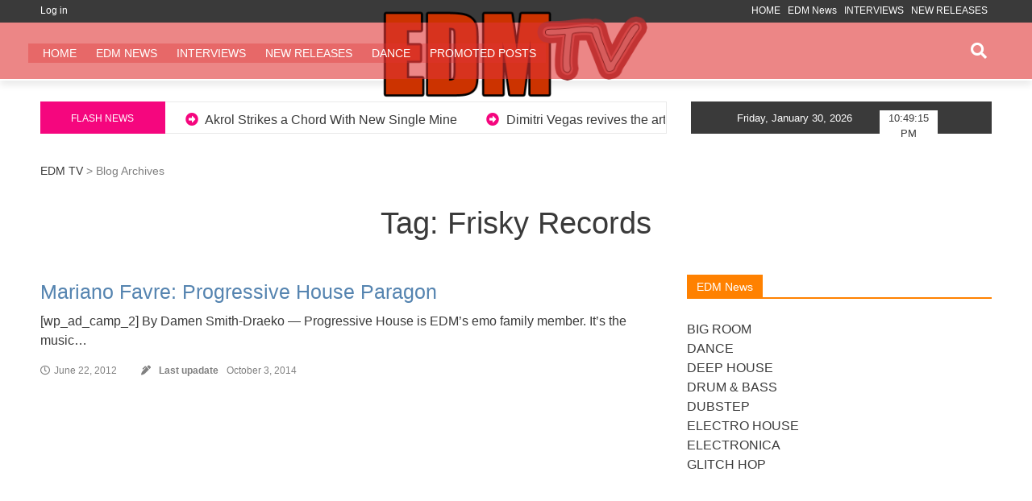

--- FILE ---
content_type: text/css
request_url: https://edm-tv.com/wp-content/themes/pepe-lite/style.css?ver=6.8.3
body_size: 12719
content:
/*!
Theme Name: Pepe Lite
Theme URI: https://www.denisfranchi.com/blog/portfolio/pepe/
Author: Denis Franchi
Author URI: https://www.denisfranchi.com/
Description: Pepe Lite is a fast, clean, modern-looking Best Responsive News Magazine WordPress theme. Pepe Lite is suitable for dynamic news, newspapers, magazine, publishers, blogs, editors, online and gaming magazines, newsportals, personal blogs, newspaper, publishing or review siteand any creative website. The theme is fully widgetized, so users can manage the content by using easy to use widgets. Pepe Lite is SEO friendly.
Version: 1.1.0
License: GNU General Public License v2 or later
License URI: LICENSE
Text Domain: pepe-lite
Tags: one-column, two-columns, right-sidebar, flexible-header, custom-background, custom-header, custom-menu, editor-style, featured-images, footer-widgets, theme-options, threaded-comments, translation-ready, full-width-template, custom-logo, blog, news
Requires PHP: 5.4
Tested up to: 5.4
*/

/* TABLE OF CONTENT

- Header Top
    - Login top top
    - Menu Top
    - Social

- Header
    - Header Image
    - Section Logo
    - Banner Header
    - Section Flash News
    - Time
    
- Section Menu Header
    - Menu
    - Menu Fixed
    - Menu Responsive
    - Social menu responsive
    - Search
    - Search Responsive
    - Form Login Responsive
- Section Zero
- Multitab
- Slider
- Setup
    - Body
    - Accessibility
    - Pagnation 
    - Load More 
    - Footer
    - Back To Top
    - Breadcrumbs
   
- Effect image library 
- Effect Show image Site
- Widget
   - Pepe One
   - Pepe Two
   - Pepe Social
   - Pepe Video
   - Pepe Statisctics
   - Pepe Author
   - Pepe Categories
   - Pepe Multitabs
   - Pepe Tags
   - Pepe Archives
   - Pepe Calendar
   - Pepe Html
   - Pepe Gallery
   - Pepe Image
   - Pepe Meta
   - Pepe Menu
   - Pepe Pages
   - Pepe Comments
   - Pepe Recent Post
   - Pepe Search
   - Pepe Advise
- Blog
- Search Page
- 404 Page
- Responsive 
    - Header
    - Logo
    - Nav Menu
    - Time
    - Card Large
    - Pepe One
    - Slider Pepe Three
    - Slider Pepe Four
    - Pepe block three
- Site
- Partial button customizer
- Alignments
- Captions 
- Galleries 
- Comments
    
*/  

/* ------------------------------------------------------------------------- *
##  Header Top */
/* ------------------------------------------------------------------------- */

.pe-ul-top ul{
 padding-inline-start: 0;
}

/* Login top top */
ul.header_login_top li{
  display: inline;
}

ul.header_login_top {
  padding-inline-start:0;
}

.header_login_top a{
  margin-right: 5px;
  font-size: 12px;
  -webkit-transition: all 0.3s ease-in-out;
  -moz-transition: all 0.3s ease-in-out;
  -o-transition: all 0.3s ease-in-out;
  -ms-transition: all 0.3s ease-in-out;
  transition: all 0.3s ease-in-out;
}

.header_login_top a:hover{
  text-decoration: none;
  -webkit-transition: all 0.3s ease-in-out;
  -moz-transition: all 0.3s ease-in-out;
  -o-transition: all 0.3s ease-in-out;
  -ms-transition: all 0.3s ease-in-out;
  transition: all 0.3s ease-in-out;
}

/* Menu Top */
ul.nav-top li{
  list-style: none;
  display: inline-block;
}

ul.nav-top a{
  text-decoration: none;
  font-size: 12px;
  margin-right: 5px;
  -webkit-transition: all 0.3s ease-in-out;
  -moz-transition: all 0.3s ease-in-out;
  -o-transition: all 0.3s ease-in-out;
  -ms-transition: all 0.3s ease-in-out;
  transition: all 0.3s ease-in-out;
}

ul.nav-top a:hover{
  text-decoration: none;
  -webkit-transition: all 0.3s ease-in-out;
  -moz-transition: all 0.3s ease-in-out;
  -o-transition: all 0.3s ease-in-out;
  -ms-transition: all 0.3s ease-in-out;
  transition: all 0.3s ease-in-out;
}

/* Social */

ul.header_social{
  padding-inline-start: 0!important;
}
ul.header_social li{
  display: inline;
}

ul.header_social{
  margin-right: 2px;
}

.header_social i{
  padding-top: 6px;
  margin-left: 5px;
  font-size: 15px;
  -webkit-transition: all 0.3s ease-in-out;
  -moz-transition: all 0.3s ease-in-out;
  -o-transition: all 0.3s ease-in-out;
  -ms-transition: all 0.3s ease-in-out;
  transition: all 0.3s ease-in-out;
}

/* ------------------------------------------------------------------------- *
##  Header */
/* ------------------------------------------------------------------------- */

.site-header.pe-header{
  margin-bottom: 1em;
}

.site-header.pe-header.header-top-null{
  margin-top: -1em;
}

.container-fluid.site-branding{
  min-height:100px;
  padding-left: 0;
  padding-right: 0;
}

/* Header Image */
.wp-custom-header img{
  position: absolute;
  width: 100%;
}

/* Section Logo */
.pe-description-header h1.site-title a{
 text-decoration: none;
 margin-top: 2px;
}

.pe-logo-header{
  line-height: 6;
}

.pe-logo-header img{
  margin-top: 10px;
  margin-bottom: 10px;
}

/* Banner Header */
.pe-banner-top-header-text{
  z-index: 99;
  margin-top: 10px;
  width: 100%;
}

.pe-advise-widget .widget-title{
  display: none;
}

@media (max-width: 989px) {
.pe-advise{
  background-repeat: no-repeat;
  background-position: center center;
  background-size: cover;
  display: flex;
  align-items: center;
  padding: 0 25px;
  position: relative;
  margin-top: 10px;
  margin-bottom: 10px;
}
}

@media (min-width: 989px) {
.pe-advise{
  background-repeat: no-repeat;
  background-position: center center;
  background-size: cover;
  display: flex;
  align-items: center;
  padding: 0 25px;
  position: absolute;
  top: 10px;
  bottom: 10px;
  left: 0;
  right: 15px;
  margin:auto;
  overflow: auto;
}
}

.pe-advise::before {
  content: '';
  position: absolute;
  width: 100%;
  height: 100%;
  left: 0;
  top: 0;
}

/* Widget*/
.pe-advise-widget{
  margin-top: 10px;
  margin-bottom: 10px;
  position: relative;
}

.pe-advise-widget::before{
  content: '';
  position: absolute;
  width: 100%;
  height: 80px;
  left: 0;
  top: 0;
}

/* Font Button Banner Header */
.pe-button-banner-header{
  font-weight: bold;
}

@media (max-width: 769px) {
  .pe-button-banner-header{
    margin-left: 2em;
  }
}

/* Section Flash News */
.pe-flash-news-header{
  padding-bottom: 15px;
}

@media (max-width: 769px) {
.pe-flash-news-header{
  padding-bottom: 0!important;
}
}

.news-header{
  padding-top: 8px;
}

.pe-sector-flash-news-header{
  height:40px;
  margin-top:2px;
}

.simple-marquee-container a{
  text-decoration: none;
}

.simple-marquee-container a:hover{
  text-decoration: none;
}

.simple-marquee-container *{
	-webkit-box-sizing:border-box;
	-moz-box-sizing:border-box;
	-o-box-sizing:border-box;
	box-sizing:border-box;
}

.simple-marquee-container {
	width: 100%;
	display: inline-block;
	overflow: hidden;
	box-sizing: border-box;
	height: 40px;
	position: relative;
  cursor: pointer;
  margin-bottom: 8px;
  margin-top:-1px;
  margin-left: -1px;
  z-index: 6;
}

.marquee-sibling {
	padding: 0;
	width: 20%;
	height: 40px;
	line-height: 42px;
	font-size: 12px;
	text-align: center;
	float: left;
  left: 0;
  top:0;
  z-index: 9;
  -webkit-transition: all 0.3s ease-in-out;
  -moz-transition: all 0.3s ease-in-out;
  -o-transition: all 0.3s ease-in-out;
  -ms-transition: all 0.3s ease-in-out;
  transition: all 0.3s ease-in-out;
}

@media (max-width: 679px) {
.pe-flash-responsive{
  display: none;
}
}

.pe-flash-responsive{
	height: 40px;
	line-height: 42px;
	font-size: 12px;
  text-align: center;
  margin-bottom: 7px;
}

.marquee, *[class^="marquee"] {
	display: inline-block;
	white-space: nowrap;
	position:absolute;
}

.marquee{
  margin-left: 25%;
}

.marquee-content-items{
  display: inline-block;
  padding: 5px;
  margin: 0;
  height: 38px;
  position: relative;
}

.marquee-content-items i{
  margin-right: 5px;
}

.marquee-content-items li{
  display: inline-block;
  line-height: 35px;
}

.marquee-content-items li:after{
	content: "";
	margin: 0 1em;
}

/* Time */
.time-header{
  padding-top: 10px;
  display: block;
}

#time,
#date {
  display: inline-block;
  margin-right:15px;
}

#time {
	padding: 0 10px;
  margin-left: 15px;
  width: 72px;
  display: -webkit-inline-box;
}

.clock {
	padding: 11px 10px;
	font-size: 13px;
  text-align: center;
  height:40px;
  padding-left: 15px;
}

/* ------------------------------------------------------------------------- *
##  Section Menu Header */
/* ------------------------------------------------------------------------- */

/* Menu */
.pepe-nav-primary{
  position: relative;
}
 
.pe-navbar-header .navbar{
  z-index: 9;
  height: 60px;
}

.pe-navbar-header{
  position: relative;
}

ul.navbar-nav{
  margin-left: auto;
  padding-left: 3em;
  margin-top: 1em;
  padding-inline-start: 6px!important;
}

li.menu-item.menu-item-has-children::after {
  vertical-align: middle;
  content: "\f107";
  font-family: "Font Awesome 5 Free";
  font-weight: 900;
  cursor: pointer;
  margin-left: 3px;
}

@media (max-width: 992px) {
  li.menu-item.menu-item-has-children::after{
    display: none;
  }
}

.pepe-navbar-resp a{
  font-size: 15px!important;
}

.pepe-button-resp-tog{
  margin-left: 15px;
}

@media (max-width: 992px) {
li.menu-item.menu-item-has-children::before {
  vertical-align: middle;
  content: "\f067";
  font-family: "Font Awesome 5 Free";
  font-weight: 700;
  cursor: pointer;
  margin-right: 12px;
  float: right;
  font-size: 15px;
}
}

@media (max-width: 992px) {
  li.menu-item.menu-item-has-children.show::before {
    vertical-align: middle;
    content: "\f068";
    font-family: "Font Awesome 5 Free";
    font-weight: 700;
    cursor: pointer;
    margin-right: 12px;
    float: right;
    font-size: 15px;
  }
  }

.pepe-menu-resp-hambur{
    width: 25px;
    height: 3px;
    margin: 4px 0;
}

.pe-logo-responsive img{
  margin-bottom: 4px;
  margin-top: 4px;
}

/* Menu Fixed */
.pe-sticky-menu-header {
  opacity: 1;
  transition: opacity 0.5s ease;
  z-index: 9;
  display: block;
}

.nav-wrapper{
  height: 70px;
}

.pe-navbar-header.pe-no-responsive-header{
  height: 70px;
}

.navbar-hide {
  pointer-events: none;
  opacity: 1;
}

/* Icon 3 Level */
.dropdown-menu li.menu-item-has-children::after {
  vertical-align: middle;
  content: "\f105";
  font-family: "Font Awesome 5 Free";
  font-weight: 900;
  cursor: pointer;
  margin-left: 3px;
}

.pe-header .navbar .navbar-nav li {
  padding-top: 0px;
  padding-bottom: 0px;
}

.pe-header .navbar .navbar-nav li a {
  padding: 0px;
  -webkit-transition: all 400ms linear 0s;
  -o-transition: all 400ms linear 0s;
  transition: all 400ms linear 0s;
  text-transform: uppercase;
}


.pe-header .navbar .navbar-nav li a:hover{
	text-decoration: none!important;
}

@media (max-width: 969px) {
.pe-header .navbar .navbar-nav li a:focus{
  color:#c32aa3!important;
}
}

.pe-header .navbar .navbar-nav li a:after {
  display: none;
}

.pe-header .navbar .navbar-nav li a i {
  padding-left: 6px;
}

.pe-header .navbar .navbar-nav li:last-child {
  margin-right: 0px;
}

.pe-header .navbar .navbar-nav li.submenu .dropdown-menu li {
  margin-right: 0px;
  display: block;
  margin-left: 0px;
}

.pe-header .navbar .navbar-nav li.submenu .dropdown-menu li a {
  line-height: 38px;
  letter-spacing: .48px;
  font-size: 12px;
  -webkit-transition: all 400ms linear 0s;
  -o-transition: all 400ms linear 0s;
  transition: all 400ms linear 0s;
  font-weight: normal;
  text-shadow: none;
}

.pe-header .navbar .navbar-nav li.submenu .dropdown-menu{
  margin-top: 1.2em;
}

@media (min-width: 992px) {
  .pe-header .navbar .navbar-nav li.submenu .dropdown-menu{
    -webkit-transition: all 400ms ease-out;
    -o-transition: all 400ms ease-out;
    transition: all 400ms ease-out;
    min-width: 150px;
    width: auto;
    border-radius: 0px;
    border: none;
    -webkit-box-shadow: none;
    box-shadow: none;
  }

}


.pe-header .navbar .navbar-nav li.submenu .dropdown-menu li ul{
  visibility: visible;
  display: block;
  left: 100%;
  top: -28px;
}

/* Menu Responsive */
.pe-span-menu i:focus{
  background-color: red!important;
}

.menu-due-container ul.dropdown-menu{
  border: none!important;
}
@media (max-width: 992px) {
  .overlay .dropdown-menu.show{
    position: relative !important;
    margin-top: -2em;
    margin-bottom: 1em;
    margin-left: 4em;
  }
  .overlay .dropdown.submenu .dropdown.submenu .dropdown-menu{
    display: block;
    background-color: transparent;
    padding-left: 4em;
}

.site-header.pe-header{
  margin-bottom: 0!important;
}

.pepe-nav-primary{
  display: none;
}

}

.pe-span-menu i{
  margin-top: 1.1em;
  font-size: 27px;
}

.overlay {
  height: 100%;
  width: 0%;
  position: fixed;
  z-index: 9999;
  top: 0;
  left: 0;
  overflow-y:scroll;
  overflow-x:hidden;
  -webkit-transition: all 0.5s ease-in-out;
  -moz-transition: all 0.5s ease-in-out;
  -o-transition: all 0.5s ease-in-out;
  -ms-transition: all 0.5s ease-in-out;
  transition: all 0.5s ease-in-out;
  background-repeat: no-repeat;
  background-size: cover;
  background-position: center top;
}

.overlay-content {
  position: relative;
  top: 14%;
  width: 100%;
  text-align: center;
  margin-top: 30px;
}

.overlay a {
  text-decoration: none;
  font-size: 20px;
  display: block;
  transition: 0.3s;
}

.overlay a:hover{
  text-decoration: none;
}

.overlay ul{
  text-align: left;
}

.overlay li.menu-item.menu-item-has-children a::after {
  vertical-align: middle;
  content: "\f105";
  font-family: "Font Awesome 5 Free";
  font-weight: 900;
  cursor: pointer;
  margin-left: 22px;
  text-decoration: none;
  position: absolute;
  right: 2em;
  -webkit-transition: all 0.4s ease-in-out;
  -moz-transition: all 0.4s ease-in-out;
  -o-transition: all 0.4s ease-in-out;
  -ms-transition: all 0.4s ease-in-out;
  transition: all 0.4s ease-in-out;
}

.overlay li.menu-item.menu-item-has-children a{
  -webkit-transition: all 0.4s ease-in-out;
  -moz-transition: all 0.4s ease-in-out;
  -o-transition: all 0.4s ease-in-out;
  -ms-transition: all 0.4s ease-in-out;
  transition: all 0.4s ease-in-out;
}

.overlay li.menu-item.menu-item-has-children.show a::after {
  vertical-align: middle;
  content: "\f105";
  font-family: "Font Awesome 5 Free";
  font-weight: 900;
  cursor: pointer;
  transform: rotate(90deg);
  margin-left: 22px;
  text-decoration: none;
  position: absolute;
  right: 2em;
  -webkit-transition: all 0.4s ease-in-out;
  -moz-transition: all 0.4s ease-in-out;
  -o-transition: all 0.4s ease-in-out;
  -ms-transition: all 0.4s ease-in-out;
  transition: all 0.4s ease-in-out;
}

.overlay li.menu-item.menu-item-has-children.show a{
  -webkit-transition: all 0.4s ease-in-out;
  -moz-transition: all 0.4s ease-in-out;
  -o-transition: all 0.4s ease-in-out;
  -ms-transition: all 0.4s ease-in-out;
  transition: all 0.4s ease-in-out;
}

.overlay li.menu-item.menu-item-has-children a.nav-link.dropdown-toggle::after{
  content: none;
}

.overlay-content ul.dropdown-menu.show{
  background-color: transparent;
  border: none;
  position: relative;
}

.overlay .dropdown-toggle::after{
  border: none;
}

.overlay .dropdown-toggle::after,.overlay li.menu-item.menu-item-has-children::after{
  content: none;
}
.overlay .closebtn {
  position: absolute;
  top: 18px;
  right: 34px;
  font-size: 50px;
  font-weight: 200;
}

@media screen and (max-height: 450px) {
  .overlay {overflow-y: auto;}
  .overlay a {font-size: 20px}
  .overlay .closebtn {
  font-size: 40px;
  top: 15px;
  right: 35px;
  }
}

/* Social menu responsive */

.pe-social-menu-responsive a{
  transition: all 0.3s ease;
  display: inline-block;
  margin-left: 6px;
  margin-right: 6px;
  font-size: 22px;
}

/* Search */
.pe-search-form-header {
  display: inline-block;
  position: relative;
  width: 100%;
}

.search-field-header,
.search-submit-header {
  height: 3.75rem;
}

.search-field-header{
  position: absolute;
  right: 0;
  transition: all 0.5s ease-in-out;
  background-color: transparent;
  border: none;
  box-sizing: border-box;
  cursor: pointer;
  font-size: 18px;
  font-weight: 300;
  opacity: 0;
  padding-right: 3.75rem;
  width: 0;
  z-index: 3;
}

.search-field-header:focus {
  cursor: text;
  opacity: 1;
  width: 100%;
  z-index: 1;
}

.search-submit-header {
  transition: all 0.2s ease-in-out;
  background-color: transparent;
  border: none;
  float: right;
  position: relative;
  z-index: 2;
  margin-top: 7px;
}

.pe-wrap-search-header i{
  font-size: 20px;
}

/* Search Responsive */
.search {
  position: relative;
}

.search__icon {
  width: 16px;
  height: 16px;
  border-radius: 40px;
  position: absolute;
  right: 10px;
  top: 50%;
  margin-top: -8px;
  transform: rotate(-135deg);
  transition: transform 350ms cubic-bezier(0.215, 0.61, 0.355, 1) 350ms, height 350ms cubic-bezier(0.215, 0.61, 0.355, 1), width 350ms cubic-bezier(0.215, 0.61, 0.355, 1), margin 350ms cubic-bezier(0.215, 0.61, 0.355, 1);
}

.search__icon:after {
  display: block;
  width: 12px;
  height: 3px;
  position: absolute;
  right: 100%;
  top: 50%;
  margin-top: -1px;
  content: '';
  transition: all 350ms;
}

.search__input {
  height: 40px;
  width: 0;
  padding: 0;
  opacity: 0;
  transition: all 250ms;
  border: none;
  position: relative;
  background: none;
  z-index: 1;
}

.search__input:focus {
  width: 200px;
  outline: none;
  padding: 5px 16px;
  opacity: 1;
  transition-delay: 350ms;
}
.search__input:focus ~ .search__icon {
  height: 40px;
  width: 100%;
  margin-top: -20px;
  transform: rotate(0);
  transition: transform 350ms cubic-bezier(0.215, 0.61, 0.355, 1), margin 350ms cubic-bezier(0.215, 0.61, 0.355, 1) 350ms, height 350ms cubic-bezier(0.215, 0.61, 0.355, 1) 350ms, width 350ms cubic-bezier(0.215, 0.61, 0.355, 1) 350ms;
}

.search__input:focus ~ .search__icon:after {
  width: 0;
  transition-delay: 350ms;
}

.search__icon.pe-responsive-search-span{
  right: 25px;
  top: 45%;
}

.pe-searc-form-header{
  max-width: 500px;
  margin: 0 auto;
  display: flex;
  justify-content: flex-end;
  align-items: center;
  margin-top: 10px;
}

.pe-searc-form-header.responsive-size-search{
  height: 70px;
}

#search_responseve {
  position: fixed;
  top: 0px;
  right: 0px;
  overflow-y: hidden;
  width: 0%;
  height: 100%;
  -webkit-transition: all 0.5s ease-in-out;
  -moz-transition: all 0.5s ease-in-out;
  -o-transition: all 0.5s ease-in-out;
  -ms-transition: all 0.5s ease-in-out;
  transition: all 0.5s ease-in-out;
  -webkit-transform: translate(0px, -100%);
  -moz-transform: translate(0px, -100%);
  -o-transform: translate(0px, -100%);
  -ms-transform: translate(0px, -100%);
  transform: translate(0px,0px);
  z-index: 9999;
  opacity: 0;
  background-size: cover;
  background-position: center;
}

#search_responseve.open {
  -webkit-transform: translate(0px, 0px);
  -moz-transform: translate(0px, 0px);
  -o-transform: translate(0px, 0px);
  -ms-transform: translate(0px, 0px);
  transform: translate(0px, 0px); 
  opacity: 1;
  width: 100%;
}

#search_responseve input[type="search"] {
  position: absolute;
  top: 50%;
  width: 100%;
  font-size: 60px;
  font-weight: 300;
  text-align: center;
  border: 0px;
  margin: 0px auto;
  margin-top: -51px;
  padding-left: 30px;
  padding-right: 30px;
  outline: none;
  height: 100px;
}

#search_responseve .pe-button-search{
  position: absolute;
  top: 50%;
  left: 50%;
  margin-top: 61px;
  margin-left: -45px;
}

#search_responseve .close {
  position: absolute;
  top: 28px;
  right: 26px;
  opacity: 1;
  padding: 10px 17px;
  font-size: 36px;
  font-weight: 200;
  cursor: pointer;
}

button.pe-button-search{
  padding: 5px 20px;
}

/* Form Login Responsive */
.pepe-class-login-username{
  width: 90%;
  background-color: transparent;
  border: none;
  padding: 1em;
}

.pepe-class-submit-login-username{
  width: 90%;
  padding: 0.5em 1em;
}

span.pe-span-login-responsive{
  padding: 0.8em 3em;
}

.pe-form-login-responsive-class img{
  max-width: 200px;
  padding-bottom: 1em;
}

.pe-form-login-responsive-class {
  height: 0%;
  width: 100%;
  position: fixed;
  z-index: 9999;
  top: 0;
  left: 0;
  overflow-y: hidden;
  -webkit-transition: all 0.5s ease-in-out;
  -moz-transition: all 0.5s ease-in-out;
  -o-transition: all 0.5s ease-in-out;
  -ms-transition: all 0.5s ease-in-out;
  transition: all 0.5s ease-in-out;
   
}

.pepe-show-form-login{
  padding-top: 10em;
}

/* ------------------------------------------------------------------------- *
##  Section Zero */
/* ------------------------------------------------------------------------- */

.sticky-pepe-zero-padding{
  margin-top: 1.5em;
}

/* Edit */
.image-section-zero a.post-edit-link{
  display: none;
  -webkit-transition: all 300ms ease-out;
  -o-transition: all 300ms ease-out;
  transition: all 300ms ease-out;
}

.image-section-zero:hover a.post-edit-link{
  position: absolute;
  z-index: 99;
  display: inline-block;
  padding: 3px 7px;
  line-height: 13px;
  pointer-events: auto;
  -webkit-transition: all 300ms ease-out;
  -o-transition: all 300ms ease-out;
  transition: all 300ms ease-out;
  padding: 3px 10px;
  font-size: 13px;
  top:1.2em;
  left: 1.2em;
}

/* Image */
.image-section-zero img{
  padding: 1em;
}

.img-sect-zer{
  height: 300px;
  background-position: 50% 50%;
  background-repeat: no-repeat;
  position: relative;
  background-size: cover;
  overflow: hidden;
  margin-left: 15px;
  margin-right: 15px;
}

/* Text */
.row-zero a:hover{
  text-decoration: none;
}

/* Comments */
a.pepe-sect-zero-comments{
  min-width: 17px;
  padding: 2px 5px 2px 5px;
  position: relative;
  float: right;
  z-index: 99;
  bottom: 30px;
  font-size: 12px;
  line-height: 1.4;
}

a.pepe-sect-zero-comments:hover{
  text-decoration: none;
}

a.pepe-sect-zero-comments::after{
  position: absolute;
  bottom: -3px;
  left: 0;
  content: '';
  width: 0;
  height: 0;
  border-style: solid;
  border-width: 3px 3px 0 0;
}

/* Category */
p.cat-sect-zero{
  font-size: 10px;
  font-weight: 500;
  text-transform: uppercase;
  display: inline-block;
  margin: 0 0 10px 0;
  padding: 3px 7px;
  line-height: 13px;
  pointer-events: auto;
  -webkit-transition: all 100ms ease-out;
  -o-transition: all 100ms ease-out;
  transition: all 100ms ease-out;
}

.cat-sect-zero a:hover{
  text-decoration: none!important;
}

/* Responsive */
@media (max-width: 1115px) {
  a.pepe-sect-zero-comments{
    bottom: -5px!important;
  }
}

/* ------------------------------------------------------------------------- *
##  Multitab */
/* ------------------------------------------------------------------------- */

/* Nav */
nav > .nav.nav-tabs{
    border: none;
    border-radius:0;
}

nav > div a.nav-item.nav-link,
nav > div a.nav-item.nav-link.active{
    border: none;
    padding: 6px 14px;
    border-radius:0;
}

.tab-content{
    padding:14px 14px;
}

nav > div a.nav-item.nav-link:hover,
nav > div a.nav-item.nav-link:focus,
nav > div a.nav-item.nav-link.active{
    border: none;
    border-radius:0;
    transition:background 0.20s linear;
}

a.a-display-tab{
  display: inline-box;
  display: -webkit-inline-box;
}

p.p-title-live-tab-1,p.p-title-live-tab-2,p.p-title-live-tab-3{
  margin-bottom: 0!important;
  margin-left: 4px;
}

/* Image */
img.img-multitab{
  height: 86px;
  width: 86px;
  max-width: 86px;
}

/* Icons */
#nav-tab i{
  margin-right: 2px;
}
  
/* Category */
p.cat-multitab{
    font-size: 10px;
    font-weight: 500;
    text-transform: uppercase;
    display: inline-block;
    margin: 0 0 5px 0;
    padding: 3px 7px;
    line-height: 13px;
    pointer-events: auto;
    -webkit-transition: all 100ms ease-out;
    -o-transition: all 100ms ease-out;
    transition: all 100ms ease-out;
}

/* Text */
.pepe-title-sect-multitab h2{
    font-size: 16px;
    font-weight: bold;
    padding-top: 1em;
}

.pepe-title-sect-multitab h2:hover{
  text-decoration: none!important;
}

.pepe-title-sect-multitab a{
  text-decoration: none!important;
}

/* Edit */
.col-resp-image-multitab-col a.post-edit-link{
  display: none; 
  -webkit-transition: all 300ms ease-out;
  -o-transition: all 300ms ease-out;
  transition: all 300ms ease-out;
}

.col-resp-image-multitab-col:hover a.post-edit-link{
  position: absolute;
  z-index: 99;
  display: inline-block;
  padding: 3px 7px;
  line-height: 13px;
  pointer-events: auto;
  -webkit-transition: all 300ms ease-out;
  -o-transition: all 300ms ease-out;
  transition: all 300ms ease-out;
  padding: 3px 10px;
  font-size: 13px;
}

/* Responsive */
@media (max-width: 769px) {
.col-resp-image-multitab-col{
  width: 30%!important;
}
.col-resp-title-multitab-col{
  width: 50%!important;
}


img.img-multitab{
  margin-left: 1em;
}
.tab-margin-top-resp{
  margin-top: 2em;
}
.tab-margin-bottom-resp{
  margin-bottom: 2em;
}
}

@media (max-width: 599px) {
  img.img-multitab{
    margin-left: 0em!important;
  }
}

/* ------------------------------------------------------------------------- *
##  Slider */
/* ------------------------------------------------------------------------- */

.carousel .carousel-control-prev { 
  visibility: hidden;
}
.carousel:hover .carousel-control-prev { 
  visibility: visible; 
}

.carousel .carousel-control-next { 
  visibility: hidden;
}
.carousel:hover .carousel-control-next { 
  visibility: visible; 
}

.carousel-item {
  height: 500px;
}

.img-sect-slider{
  height: 500px;
  background-position: 50% 50%;
  background-repeat: no-repeat;
  position: relative;
  background-size: cover;
  overflow: hidden;
}

.carousel-item .img-sect-slider:hover{
  opacity: 1!important;
}

.carousel-caption.pepe-slider-caption{
  left: 3em;
}

a.opacity-image-slider::after{
  bottom: 0;
  top: 2px;
  content: "";
  display: block;
  position: absolute;
  left: 0px;
  right: 0px;
}

a.opacity-image-slider::before{
  position: absolute;
  bottom: 0;
  left: 0px;
  right: 0px;
  height: 100%;
  -webkit-transition: background-color .3s ease;
  transition: background-color .3s ease;
  z-index: 1;
  content: '';
}

/* Category */
p.cat-slider{
  font-size: 10px;
  font-weight: 500;
  text-transform: uppercase;
  display: inline-block;
  margin: 0 0 5px 0;
  padding: 3px 7px;
  line-height: 13px;
  pointer-events: auto;
  -webkit-transition: all 100ms ease-out;
  -o-transition: all 100ms ease-out;
  transition: all 100ms ease-out;
}

.cat-slider a:hover{
  text-decoration: none!important;
}

/* Text */
h2.title-slider{
  font-size: 32px;
}

.carousel-caption a:hover{
  text-decoration: none;
}

/* Controls */
.carousel-control-prev{
  left:-1.5em!important
}

.carousel-control-next{
  right:-1.5em!important
}

/* Responsive */
@media (max-width: 769px) {
.slidertab-responsive-full{
  padding-left: 0!important;
  padding-right: 0!important;
}
}

/* ------------------------------------------------------------------------- *
##  Section Pepe Zero */
/* ------------------------------------------------------------------------- */

/* Title Section */
.pepe-row-sect-pepe-zero h2.titlesect-zero{
  font-size: 20px;
  -webkit-transition: all 300ms ease-out;
  -o-transition: all 300ms ease-out;
  transition: all 300ms ease-out;
}

.pepe-row-sect-pepe-zero .titlesect-zero::before{
  content: '';
  position: absolute;
  height: 2px;
  width: 25%;
  -webkit-transition: all 300ms ease-out;
  -o-transition: all 300ms ease-out;
  transition: all 300ms ease-out;
  top: 24px;
  margin: 0 auto;
}

.pepe-row-sect-pepe-zero:hover h2.titlesect-zero{
  -webkit-transition: all 300ms ease-out;
  -o-transition: all 300ms ease-out;
  transition: all 300ms ease-out;
}

.pepe-row-sect-pepe-zero:hover h2.titlesect-zero::before{
  width: 85%;
  -webkit-transition: all 300ms ease-out;
  -o-transition: all 300ms ease-out;
  transition: all 300ms ease-out;
}

/* ------------------------------------------------------------------------- *
##  Section Pepe One */
/* ------------------------------------------------------------------------- */

.row.pepe-row-sect-pepe-one{
  margin: 0;
  margin-bottom: 3em;
}

.pepe-section-one a.post-edit-link{
  display: none;
  -webkit-transition: all 300ms ease-out;
  -o-transition: all 300ms ease-out;
  transition: all 300ms ease-out;
}

.pepe-section-one:hover a.post-edit-link{
  position: absolute;
  z-index: 99;
  display: inline-block;
  line-height: 13px;
  pointer-events: auto;
  -webkit-transition: all 300ms ease-out;
  -o-transition: all 300ms ease-out;
  transition: all 300ms ease-out;
  padding: 3px 10px;
  font-size: 13px;
  margin-top: 0;
}

.pepe-section-one figure{
  padding: 0 3em;
}

.pepe-section-one h2{
  font-size: 20px;
}
.pepe-section-one p,.pepe-section-one a{
  -webkit-transition: all 300ms ease-out;
  -o-transition: all 300ms ease-out;
  transition: all 300ms ease-out;
  font-size: 14px;
  margin-top: 1em;
  margin-bottom: 3em;
}

.pepe-section-one h2{
  -webkit-transition: all 300ms ease-out;
  -o-transition: all 300ms ease-out;
  transition: all 300ms ease-out;
}

.pepe-divide-section-one{
  width: 12%;
  height: 3px;
  text-align: inherit;
  line-height: 0px;
  margin-left: 0;
  margin-bottom: 5px;
  border-width: 0px;
  font-weight: 400;
  font-size: 16px;
  letter-spacing: 0px;
  transition-duration: 0.7s;
  transition-timing-function: ease;
}

.pepe-section-one:hover .pepe-divide-section-one{
  width: 50%;
  -webkit-transition:  0.6s ease-in;
  -moz-transition:  0.6s ease-in;
  transition:  0.6s ease-in ;
}

.pepe-section-one a:hover{
  text-decoration: none;
}

.pepe-section-one span{
  font-size: 12px;
}

.pepe-section-one span span{
  font-weight: 100;
}

.pepe-section-one span i{
  margin-right: 10px;
  position: relative;
  bottom: 1px;
}

.pepe-section-one span i.fa-calendar-alt{
  margin-left: 10px;
  margin-right: 5px;
}

.cat-pepe-sect-one a{
  font-size: 10px;
  font-weight: 500;
  text-transform: uppercase;
  display: inline-block;
  margin-left: -42px;
  margin-bottom: 2px;
  margin-top: 12px;
  padding: 3px 7px;
  line-height: 13px;
  pointer-events: auto;
  -webkit-transition: all 100ms ease-out;
  -o-transition: all 100ms ease-out;
  transition: all 100ms ease-out;
}

.cat-pepe-sect-one ul{
  list-style: none;
}

a.pepe-sect-comments{
  min-width: 17px;
  padding: 2px 5px 2px 5px;
  position: relative;
  float: right;
  z-index: 99;
  bottom: 10px;
  font-size: 12px;
  line-height: 1.4;
}

a.pepe-sect-comments:hover{
  text-decoration: none;
}

a.pepe-sect-comments::after{
  position: absolute;
  bottom: -3px;
  left: 0;
  content: '';
  width: 0;
  height: 0;
  border-style: solid;
  border-width: 3px 3px 0 0;
}

a.pepe-sect-comments:hover{
  color: initial!important;
}

.col-md-10.pepe-section-one{
  padding-left: 12px;
  padding-right: 12px;
}

/* ------------------------------------------------------------------------- *
##  Section Pepe Two */
/* ------------------------------------------------------------------------- */

.sticky-pepe-two{
  margin-top: 4px;
}
.pepe-titlesect-two{
  margin-top: -0.5em;
}

.pepe-row-sect-pepe-two{
  margin-top: 2em;
  margin-bottom: 2em;
}

/* Edit */
.pepe-img-sect-two a.post-edit-link{
  display: none;
  -webkit-transition: all 300ms ease-out;
  -o-transition: all 300ms ease-out;
  transition: all 300ms ease-out;
}

.pepe-img-sect-two:hover a.post-edit-link{
  position: absolute;
  z-index: 99;
  display: inline-block;
  line-height: 13px;
  pointer-events: auto;
  -webkit-transition: all 300ms ease-out;
  -o-transition: all 300ms ease-out;
  transition: all 300ms ease-out;
  padding: 3px 10px;
  font-size: 13px;
  margin-top: 0;
}

/* Title Section */
.pepe-row-sect-pepe-two h2.titlesect-two{
  font-size: 20px;
  -webkit-transition: all 300ms ease-out;
  -o-transition: all 300ms ease-out;
  transition: all 300ms ease-out;
}

.pepe-row-sect-pepe-two .titlesect-two::before{
  content: '';
  position: absolute;
  height: 2px;
  width: 25%;
  -webkit-transition: all 300ms ease-out;
  -o-transition: all 300ms ease-out;
  transition: all 300ms ease-out;
  top: 24px;
  margin: 0 auto;
}

.pepe-row-sect-pepe-two:hover h2.titlesect-two{
  -webkit-transition: all 300ms ease-out;
  -o-transition: all 300ms ease-out;
  transition: all 300ms ease-out;
}

.pepe-row-sect-pepe-two:hover h2.titlesect-two::before{
  width: 85%;
  -webkit-transition: all 300ms ease-out;
  -o-transition: all 300ms ease-out;
  transition: all 300ms ease-out;
}

/*Content */
.row.pepe-content-sect-two{
  position: relative;
  padding-bottom: 15px;
}
.pepe-content-sect-two{
  margin-top: 2em;
  margin-bottom: 2em;
}

/* Title */
.col-md-5.pepe-title-sect-two{
 padding-left: 0;
}

.pepe-title-sect-two h2{
  font-size: 18px;
  font-weight: bold;
}

.pepe-title-sect-two p{
  font-size: 11px;
  margin: 0;
}

/* Date */
.pepe-title-sect-two a{
  font-weight: bold;
  font-size: 14px;
}

.pepe-title-sect-two a:hover{
  text-decoration: none;
}

.pepe-title-sect-two span{
  font-size: 11px;
}

/* Comments */
a.pepe-sect-two-comments{
  min-width: 17px;
  padding: 2px 5px 2px 5px;
  position: relative;
  float: right;
  z-index: 99;
  bottom: 30px;
  font-size: 12px;
  line-height: 1.4;
}

a.pepe-sect-two-comments:hover{
  text-decoration: none;
}

a.pepe-sect-two-comments::after{
  position: absolute;
  bottom: -3px;
  left: 0;
  content: '';
  width: 0;
  height: 0;
  border-style: solid;
  border-width: 3px 3px 0 0;
}

/* ------------------------------------------------------------------------- *
##  Section Pepe Three */
/* ------------------------------------------------------------------------- */

.pepe-row-sect-pepe-three{
  margin-bottom: 2em;
}

/* Edit */
.pepe-img-sect-three a.post-edit-link{
  display: none;
  -webkit-transition: all 300ms ease-out;
  -o-transition: all 300ms ease-out;
  transition: all 300ms ease-out;
}

.pepe-img-sect-three:hover a.post-edit-link{
  position: absolute;
  z-index: 99;
  display: inline-block;
  line-height: 13px;
  pointer-events: auto;
  -webkit-transition: all 300ms ease-out;
  -o-transition: all 300ms ease-out;
  transition: all 300ms ease-out;
  padding: 3px 10px;
  font-size: 13px;
  margin-top: 0;
}

/* Title */
.pepe-title-sect-three h2{
  font-size: 18px;
  font-weight: bold;
  padding-top: 1em;
}
 
.pepe-title-sect-three p{
  font-size: 11px;
  margin: 0;
}

/* Date */
.pepe-title-sect-three a{
  font-weight: bold;
  font-size: 14px;
}

.pepe-title-sect-three a:hover{
  text-decoration: none;
}

.pepe-title-sect-three span{
  font-size: 11px;
}

/* Comments */
a.pepe-sect-three-comments{
  min-width: 17px;
  padding: 2px 5px 2px 5px;
  position: relative;
  float: right;
  z-index: 99;
  top: 1em;
  font-size: 12px;
  line-height: 1.4;
}

a.pepe-sect-three-comments:hover{
  text-decoration: none;
}

a.pepe-sect-three-comments::after{
  position: absolute;
  bottom: -3px;
  left: 0;
  content: '';
  width: 0;
  height: 0;
  border-style: solid;
  border-width: 3px 3px 0 0;
}

@media (max-width: 769px) {
.tab-wrap label p{
  font-size:11px!important;
  line-height:2;
}
}

/* Post Bottom */
.pepe-content-sect-three-bottom{
  margin-top: 3em;
  margin-bottom: 3em;
}

.pepe-img-sect-three-bottom,.pepe-title-sect-three-bottom{
  margin-bottom: 2em;
}

/* Edit */
.pepe-img-sect-three-bottom a.post-edit-link{
  display: none;
  -webkit-transition: all 300ms ease-out;
  -o-transition: all 300ms ease-out;
  transition: all 300ms ease-out;
}

.pepe-img-sect-three-bottom:hover a.post-edit-link{
  position: absolute;
  z-index: 99;
  display: inline-block;
  line-height: 13px;
  pointer-events: auto;
  -webkit-transition: all 300ms ease-out;
  -o-transition: all 300ms ease-out;
  transition: all 300ms ease-out;
  padding: 3px 10px;
  font-size: 13px;
  margin-top: 0;
}

/* Title */
.col-md-3.pepe-title-sect-three-bottom{
  padding-left: 0;
}
.pepe-title-sect-three-bottom h2{
  font-size: 16px;
  font-weight: bold;
  margin: 0;
  padding-top: 3px;
}
 
.pepe-title-sect-three-bottom p{
  font-size: 9px;
  margin: 0;
}

/* Date */
.pepe-title-sect-three-bottom a{
  font-weight: bold;
  font-size: 12px;
}

.pepe-title-sect-three-bottom a:hover{
  text-decoration: none;
}

.pepe-title-sect-three-bottom span{
  font-size: 10px;
}

/* Multitabs */
.content-block-two hr::before{
  content: '';
  position: absolute;
  height: 2px;
  width: 0%;
  -webkit-transition: all 300ms ease-out;
  -o-transition: all 300ms ease-out;
  transition: all 300ms ease-out;
  margin: 0 auto;
}

.content-block-two:hover hr{
  -webkit-transition: all 300ms ease-out;
  -o-transition: all 300ms ease-out;
  transition: all 300ms ease-out;
}

.content-block-two:hover hr::before{
  width: 100%;
  -webkit-transition: all 300ms ease-out;
  -o-transition: all 300ms ease-out;
  transition: all 300ms ease-out;
}

.tab-wrap label p{
  font-size: 13px;
}

hr.divide-nav-tabs-section{
  margin-top: -30px;
  width: 100%;
}

.tab-wrap {
  max-width: 100%;
  display: -webkit-box;
  display: flex;
  flex-wrap: wrap;
  position: relative;
  list-style: none;
  margin: 19px 0;
  margin-bottom: 20px;
}

.tab {
  display: none;
}

.tab:checked:nth-of-type(1) ~ .tab__content:nth-of-type(1) {
  opacity: 1;
  -webkit-transition: 0.5s opacity ease-in, 0.8s -webkit-transform ease;
  transition: 0.5s opacity ease-in, 0.8s -webkit-transform ease;
  transition: 0.5s opacity ease-in, 0.8s transform ease;
  transition: 0.5s opacity ease-in, 0.8s transform ease, 0.8s -webkit-transform ease;
  position: relative;
  top: 0;
  z-index: 100;
  -webkit-transform: translateY(0px);
  transform: translateY(0px);
  text-shadow: 0 0 0;
}

.tab:checked:nth-of-type(2) ~ .tab__content:nth-of-type(2) {
  opacity: 1;
  -webkit-transition: 0.5s opacity ease-in, 0.8s -webkit-transform ease;
  transition: 0.5s opacity ease-in, 0.8s -webkit-transform ease;
  transition: 0.5s opacity ease-in, 0.8s transform ease;
  transition: 0.5s opacity ease-in, 0.8s transform ease, 0.8s -webkit-transform ease;
  position: relative;
  top: 0;
  z-index: 100;
  -webkit-transform: translateY(0px);
  transform: translateY(0px);
  text-shadow: 0 0 0;
}

.tab:checked:nth-of-type(3) ~ .tab__content:nth-of-type(3) {
  opacity: 1;
  -webkit-transition: 0.5s opacity ease-in, 0.8s -webkit-transform ease;
  transition: 0.5s opacity ease-in, 0.8s -webkit-transform ease;
  transition: 0.5s opacity ease-in, 0.8s transform ease;
  transition: 0.5s opacity ease-in, 0.8s transform ease, 0.8s -webkit-transform ease;
  position: relative;
  top: 0;
  z-index: 100;
  -webkit-transform: translateY(0px);
  transform: translateY(0px);
  text-shadow: 0 0 0;
}

.tab:checked:nth-of-type(4) ~ .tab__content:nth-of-type(4) {
  opacity: 1;
  -webkit-transition: 0.5s opacity ease-in, 0.8s -webkit-transform ease;
  transition: 0.5s opacity ease-in, 0.8s -webkit-transform ease;
  transition: 0.5s opacity ease-in, 0.8s transform ease;
  transition: 0.5s opacity ease-in, 0.8s transform ease, 0.8s -webkit-transform ease;
  position: relative;
  top: 0;
  z-index: 100;
  -webkit-transform: translateY(0px);
  transform: translateY(0px);
  text-shadow: 0 0 0;
}

.tab:checked + label {
  cursor: default;
}

.tab + label {
  cursor: pointer;
  display: block;
  text-decoration: none;
  -webkit-box-flex: 3;
  flex-grow: 3;
  text-align: center;
  -webkit-user-select: none;
  -moz-user-select: none;
  -ms-user-select: none;
  user-select: none;
  text-align: center;
  -webkit-transition: 0.3s background-color ease, 0.3s box-shadow ease;
  transition: 0.3s background-color ease, 0.3s box-shadow ease;
  height: 50px;
  box-sizing: border-box;
  padding: 5px;
}

.tab__content {
  padding-top: 10px;
  background-color: transparent;
  position: absolute;
  width: 100%;
  z-index: -1;
  opacity: 0;
  left: 0;
  -webkit-transform: translateY(-3px);
  transform: translateY(-3px);
  border-radius: 6px;
}

/* ------------------------------------------------------------------------- *
##  Section Pepe Four */
/* ------------------------------------------------------------------------- */

.image-full-section {
  position: relative;
  text-align: center;
  width: 100%;
}

.pepe-block-three h2{
  font-size: 22px;
}

.pepe-block-three input{
  padding: 5px;
}

.image-full-section img{
  width: 100%;
}

.centered {
  position: absolute;
  top: 50%;
  left: 50%;
  transform: translate(-50%, -50%);
  width: 80%;
  padding-top: 15px;
  padding-left: 15px;
  padding-right: 15px;
}

.pepe-input-mail{
  padding-left: 10px!important;
  padding-right: 10px!important;
  padding-top: 6px!important;
  padding-bottom: 6px!important;
}

.centered .mc4wp-form input[type=email]{
  height: auto;
  width: 100%;
  padding: 8px 16px;
  line-height: 1.428571429;
  color: #555!important;
  vertical-align: middle;
  background: 0 0;
  background-color: #fff;
  border: 1px solid #ccc;
  -webkit-border-radius: 2px;
  -moz-border-radius: 2px;
  border-radius: 2px;
  -webkit-box-shadow: inset 0 1px 1px rgba(0,0,0,.075);
  -moz-box-shadow: inset 0 1px 1px rgba(0,0,0,.075);
  box-shadow: inset 0 1px 1px rgba(0,0,0,.075);
  text-shadow: none;
}

.centered .mc4wp-form input[type=submit] {
  display: inline-block;
  padding: 8px 16px;
  font-weight: 400;
  line-height: 1.428571429;
  text-align: center;
  white-space: nowrap;
  vertical-align: middle;
  cursor: pointer;
  border: 1px solid transparent;
  border-radius: 2px;
  -webkit-user-select: none;
  -moz-user-select: none;
  user-select: none;
  -webkit-box-shadow: none;
  -moz-box-shadow: none;
  box-shadow: none;
  background: 0 0;
  text-shadow: none;
  filter: none;
  height: auto;
  width: auto;
}

.centered .mc4wp-form label {
    font-weight: 700;
    margin-bottom: 6px;
    display: block;
    width: auto;
    display: block;
    -webkit-box-sizing: border-box;
    -moz-box-sizing: border-box;
    box-sizing: border-box;
    cursor: auto;
    height: auto;
    line-height: normal;
}

.centered .mc4wp-form{
    width: auto;
    display: block;
    -webkit-box-sizing: border-box;
    -moz-box-sizing: border-box;
    box-sizing: border-box;
    cursor: auto;
    height: auto;
    line-height: normal;
}

/* ------------------------------------------------------------------------- *
##  Section Pepe Five */
/* ------------------------------------------------------------------------- */

/* Title Section */
.sect-pepe-five h2.titlesect-five{
  font-size: 20px;
  -webkit-transition: all 300ms ease-out;
  -o-transition: all 300ms ease-out;
  transition: all 300ms ease-out;
}

.pepe-title-sect-pepe-five::before{
  content: '';
  position: absolute;
  height: 2px;
  width: 25%;
  -webkit-transition: all 300ms ease-out;
  -o-transition: all 300ms ease-out;
  transition: all 300ms ease-out;
  top: 24px;
  margin: 0 auto;
}

.sect-pepe-five:hover h2.titlesect-five{
  -webkit-transition: all 300ms ease-out;
  -o-transition: all 300ms ease-out;
  transition: all 300ms ease-out;
}

.sect-pepe-five:hover h2.titlesect-five::before{
  width: 85%;
  -webkit-transition: all 300ms ease-out;
  -o-transition: all 300ms ease-out;
  transition: all 300ms ease-out;
}

/* Edit */
.pepe-img-sect-five a.post-edit-link{
  display: none;
  -webkit-transition: all 300ms ease-out;
  -o-transition: all 300ms ease-out;
  transition: all 300ms ease-out;
}

.pepe-img-sect-five:hover a.post-edit-link{
  position: absolute;
  z-index: 99;
  display: inline-block;
  line-height: 13px;
  pointer-events: auto;
  -webkit-transition: all 300ms ease-out;
  -o-transition: all 300ms ease-out;
  transition: all 300ms ease-out;
  padding: 3px 10px;
  font-size: 13px;
  margin-top: 0;
}

/* Content */
.pepe-content-sect-five{
  margin-top: 2em;
}

/* Title */
.pepe-title-sect-five{
  margin-bottom: 2em;
}
.pepe-title-sect-five h2{
  font-size: 18px;
  font-weight: bold;
  padding-top: 1em;
}
 
.pepe-title-sect-five p{
  font-size: 11px;
  margin: 0;
}

/* Date */
.pepe-title-sect-five a{
  font-weight: bold;
  font-size: 14px;
}

.pepe-title-sect-five a:hover{
  text-decoration: none;
}

.pepe-title-sect-five span{
  font-size: 11px;
}

/* Comments */
a.pepe-sect-five-comments{
  min-width: 17px;
  padding: 2px 5px 2px 5px;
  position: relative;
  float: right;
  z-index: 99;
  top: 1em;
  font-size: 12px;
  line-height: 1.4;
}

a.pepe-sect-five-comments:hover{
  text-decoration: none;
}

a.pepe-sect-five-comments::after{
  position: absolute;
  bottom: -3px;
  left: 0;
  content: '';
  width: 0;
  height: 0;
  border-style: solid;
  border-width: 3px 3px 0 0;
}

/* Edit Primary Post */
.pepe-current-post-five a.post-edit-link{
  display: none;
  -webkit-transition: all 300ms ease-out;
  -o-transition: all 300ms ease-out;
  transition: all 300ms ease-out;
}

.pepe-current-post-five:hover a.post-edit-link{
  position: absolute;
  z-index: 99;
  display: inline-block;
  line-height: 13px;
  pointer-events: auto;
  -webkit-transition: all 300ms ease-out;
  -o-transition: all 300ms ease-out;
  transition: all 300ms ease-out;
  padding: 3px 10px;
  font-size: 13px;
  margin-top: 0;
}

/* Content Primary Post */
.pepe-current-post-five{
  margin-top: 1em;
  margin-bottom: 4em;
}

.pepe-title-current-five {
  position: relative;
  margin-top: -60px;
}

.pepe-title-current-five h2{
  font-size: 20px;
  text-transform: uppercase;
  font-weight: bold!important;
  -webkit-transition: all 300ms ease-out;
  -o-transition: all 300ms ease-out;
  transition: all 300ms ease-out;
}

.pepe-content-sect-five a:hover{
  text-decoration: none;
}

/* ------------------------------------------------------------------------- *
##  Setup */
/* ------------------------------------------------------------------------- */

/* Body */
body, html {
  margin:0;
  padding:0;
}

body{
  -webkit-transition: all 0.5s ease-in-out;
  -moz-transition: all 0.5s ease-in-out;
  -o-transition: all 0.5s ease-in-out;
  -ms-transition: all 0.5s ease-in-out;
  transition: all 0.5s ease-in-out;
}

body.pe-padding-body{
  margin: 1em 2em 1em 2em;
  -webkit-transition: all 0.5s ease-in-out;
  -moz-transition: all 0.5s ease-in-out;
  -o-transition: all 0.5s ease-in-out;
  -ms-transition: all 0.5s ease-in-out;
  transition: all 0.5s ease-in-out;
}

img{
  max-width: 100%;
  height: auto;
}

/* Accessibility */

/* Text meant only for screen readers. */
.screen-reader-text {
	border: 0;
	clip: rect(1px, 1px, 1px, 1px);
	clip-path: inset(50%);
	height: 1px;
	margin: -1px;
	overflow: hidden;
	padding: 0;
	position: absolute !important;
	width: 1px;
	word-wrap: normal !important; /* Many screen reader and browser combinations announce broken words as they would appear visually. */
}

.screen-reader-text:focus {
	background-color: #f1f1f1;
	border-radius: 3px;
	box-shadow: 0 0 2px 2px rgba(0, 0, 0, 0.6);
	clip: auto !important;
	clip-path: none;
	color: #21759b;
	display: block;
	font-size: 14px;
	font-size: 0.875rem;
	font-weight: bold;
	height: auto;
	left: 5px;
	line-height: normal;
	padding: 15px 23px 14px;
	text-decoration: none;
	top: 5px;
	width: auto;
	z-index: 100000;
	/* Above WP toolbar. */
}

/* Do not show the outline on the skip link target. */
#content[tabindex="-1"]:focus {
	outline: 0;
}

/* Pagination */
.pagination {
  clear:both;
  padding:20px 0;
  position:relative;
  font-size:12px;
  line-height:13px;
  display: inline-block!important;
}
   
.pagination span, .pagination a {
  display:block;
  float:left;
  margin: 2px 2px 2px 0;
  padding:6px 9px 5px 9px;
  text-decoration:none;
  width:auto;
}
   
.pagination a:hover{
  text-decoration: none;
}
   
.pagination .current{
  padding:6px 9px 5px 9px;
}

/* Load More */
#pepe_loadmore{
	font-size: 10px;
	font-weight: 800;
  cursor:pointer;
  display: block;
  text-align: center;
	text-transform: uppercase;
	padding: 10px 0;
	transition: background-color 0.2s ease-in-out, border-color 0.2s ease-in-out, color 0.3s ease-in-out;
}

#pepe_loadmore a{
  text-align: center;
}

.row.pepe-row-more-post{
  width: 100%;
}

/* Footer */
.container .site-footer .footer-widget-responsive{
  padding-right: 0!important;
  padding-left: 0!important;
}

#colophon{
  margin-top: 5em;
}


.pepe-widget-footer{
  padding-top: 1em;
}

.site-footer .widget-title{
  border:none!important;
}

.site-footer .widget-title span{
  background-color: transparent!important;
  font-size: 18px!important;
  padding: 0!important;
}

.site-footer h2.widget-title::before{
  content: none!important;
}

.site-footer hr{
  margin-left: 20%;
  margin-right: 20%;
}

.site-footer h2.widget-title{
  font-size: 18px!important;
}

.site-footer p{
  font-size: 12px;
}

.site-footer::before{
  content: '';
  position: absolute;
  width: 100%;
  left: 0;
} 

.pepe-footer-social ul.header_social{
  padding-inline-start:0!important;
}

.site-info{
  overflow: hidden;
}

.site-info-copyright{
  font-size: 12px;
}

.site-info-copyright a:hover{
  text-decoration: none;
}

.site-footer{
  position: relative;
  padding-bottom: 1em;
  background-size: cover;
}

.site-footer::before{
  height: 100%;
  overflow:hidden;
}

.site-info ul.header_social{
  padding-inline-start:0!important;
}

.menu-footer-container ul{
  padding-inline-start: 0!important;
}

/* In Responsive */
@media (max-width: 769px) {
  .footer-widget-responsive{
    overflow-x: auto;
    white-space: nowrap;
    overflow-y: hidden;
    -webkit-overflow-scrolling: touch;
    transform: translate3d(0, 0, 0);
  }

  .site-info .site-info-menu,.site-info,.site-info .pepe-social-info-footer{
    text-align: center!important;
  }

  .pepe-logo-widget img{
    max-width: 150px;
  }

  .site-info{
    height: auto!important;
    line-height: 40px!important;
  }

  .site-info-menu ul.nav-top{
    padding-inline-start: 0;
  }

}

/* Back To Top Right */
.btn-back-to-top-right {
  padding: 0.4rem 0.8rem;
  position: fixed;
  bottom: 0.5rem;
  right: 0.5rem;
  -webkit-transition: -webkit-transform 0.2s ease;
  transition: transform 0.2s ease;
  -webkit-transform: translateY(200%);
  transform: translateY(200%);
  cursor: pointer;
  z-index: 999999999;
}

.btn-back-to-top-right i:hover{
	opacity: 0.7;
}
.btn-back-to-top-right.scrolled {
  -webkit-transform: translateY(0);
  transform: translateY(0);
}

/* Back To Top Left */ 
.btn-back-to-top-left {
  padding: 0.4rem 0.8rem;
  position: fixed;
  bottom: 0.5rem;
  left: 0.5rem;
  -webkit-transition: -webkit-transform 0.2s ease;
  transition: transform 0.2s ease;
  -webkit-transform: translateY(200%);
  transform: translateY(200%);
  cursor: pointer;
  z-index: 999999999;
}

.btn-back-to-top-left i:hover{
	opacity: 0.7;
}
.btn-back-to-top-left.scrolled {
  -webkit-transform: translateY(0);
  transform: translateY(0);
}

/* Breadcrumbs */
#breadcrumbs{
  margin-top: 1.5em;
  font-size: 14px;
}

#breadcrumbs a:hover{
  text-decoration: none;
}

/* ------------------------------------------------------------------------- *
## Effrect image library */
/* ------------------------------------------------------------------------- */

.pepeeffectimg {
  display: inline-block;
  text-align: center;
}

.pepeeffectimg img {
  display: block;
}

/*Sepia*/
.pepeeffectimg#sepia img {
  -webkit-filter: sepia(100%);
  filter: sepia(100%);
  -webkit-transition: .3s ease-in-out;
  transition: .3s ease-in-out;
}
.pepeeffectimg#sepia:hover img {
  -webkit-filter: sepia(0);
  filter: sepia(0);
}

/*GrayScale*/
.pepeeffectimg#grayscale img {
  -webkit-filter: grayscale(100%);
  filter: grayscale(100%);
  -webkit-transition: .3s ease-in-out;
  transition: .3s ease-in-out;
}
.pepeeffectimg#grayscale:hover img {
  -webkit-filter: grayscale(0);
  filter: grayscale(0);
}

/*Zoom In*/
.pepeeffectimg#zoomIn img {
  -webkit-transform: scale(1);
  transform: scale(1);
  -webkit-transition: .3s ease-in-out;
  transition: .3s ease-in-out;
}
.pepeeffectimg#zoomIn:hover img {
  -webkit-transform: scale(1.3);
  transform: scale(1.3);
}

/*Zoom Out*/
.pepeeffectimg#zoomOut img {
  -webkit-transform: scale(1.5);
  transform: scale(1.5);
  -webkit-transition: .3s ease-in-out;
  transition: .3s ease-in-out;
}
.pepeeffectimg#zoomOut:hover img {
  -webkit-transform: scale(1);
  transform: scale(1);
}

/* ------------------------------------------------------------------------- *
##  Widgets */
/* ------------------------------------------------------------------------- */

.widget-title{
  margin-bottom: 26px;
}

/* Pepe One */
.pepe-post-one-widget-content{
  margin-bottom: 2em;
}

.pepe_post_one_post{
  position: relative;
  clear: both;
  margin-top: 24px;
  margin-bottom: 24px;
}

.pepe-post-one-widget-title{
  margin-bottom: 1em;
}

/* Edit Link */
.pepe-post-one-widget-content a.post-edit-link{
  display: none;
  -webkit-transition: all 300ms ease-out;
  -o-transition: all 300ms ease-out;
  transition: all 300ms ease-out;
}

.pepe-post-one-widget-content:hover a.post-edit-link{
  position: absolute;
  z-index: 99;
  display: inline-block;
  line-height: 13px;
  pointer-events: auto;
  -webkit-transition: all 300ms ease-out;
  -o-transition: all 300ms ease-out;
  transition: all 300ms ease-out;
  padding: 3px 10px;
  font-size: 13px;
  margin-top: 0;
}

/* Title widget */
.pepe_post_one_post h2.widget-title{
  font-size: 20px;
  -webkit-transition: all 300ms ease-out;
  -o-transition: all 300ms ease-out;
  transition: all 300ms ease-out;
}

.pepe_post_one_post .widget-title::before{
  content: '';
  position: absolute;
  height: 2px;
  width: 25%;
  -webkit-transition: all 300ms ease-out;
  -o-transition: all 300ms ease-out;
  transition: all 300ms ease-out;
  top: 24px;
  margin: 0 auto;
}

.pepe_post_one_post:hover h2.widget-title{
  -webkit-transition: all 300ms ease-out;
  -o-transition: all 300ms ease-out;
  transition: all 300ms ease-out;
}

.pepe_post_one_post:hover h2.widget-title::before{
  width: 85%;
  -webkit-transition: all 300ms ease-out;
  -o-transition: all 300ms ease-out;
  transition: all 300ms ease-out;
}

.pepe-class-pepe-post-one-title span.pepe-span-title{
  line-height: 17px;
  display: inline-block;
  padding: 7px 12px 4px 0;
}

/* Image */
.pepe-img-post-one-dinamic img{
  height: 80px;
  width: 100%;
  object-fit: cover;
}

.col-md-12.pepe-img-post-one-dinamic img{
  height: 170px!important;
  width: 100%;
  object-fit: cover;
}

/* Category */
.cat_title{
font-size: 10px;
font-weight: 500;
text-transform: uppercase;
display: inline-block;
margin: 0 0 5px 0;
padding: 3px 7px;
line-height: 13px;
pointer-events: auto;
-webkit-transition: all 100ms ease-out;
-o-transition: all 100ms ease-out;
transition: all 100ms ease-out;
margin-top: -1.9em;
position: absolute;
}

.cat_title a:hover{
  text-decoration:none;
}

/* Title Post*/
h2.cat_cont a{
  font-size: 18px;
  line-height: 18px;
  font-weight: bold;
  margin: 5px 0 0 0;
  -webkit-transition: all 300ms ease-out;
  -o-transition: all 300ms ease-out;
  transition: all 300ms ease-out;
}

h2.cat_cont{
  margin-bottom: 0;
}

.cat_cont a:hover{
  text-decoration: none;
}

/* Date */
.pepe-post-one-widget-title span{
  font-size: 11px;
}

/* In Responsive */
@media (max-width: 769px) {

.pepe-post-one-widget-content{
  margin-bottom: 2em;
}

.pepe_post_one_post{
  margin-top: 20px;
  margin-bottom: 20px;
}

}
 
/* Pepe Two */
.pepe_post_two_post{
  position: relative;
  clear: both;
  margin-top: 24px;
  margin-bottom: 24px;
}

.pepe-class-pepe-post-two{
  margin-bottom: 20px;
}

/* Edit Link */
.pepe-class-pepe-post-two a.post-edit-link{
  display: none;
  -webkit-transition: all 300ms ease-out;
  -o-transition: all 300ms ease-out;
  transition: all 300ms ease-out;
}

.pepe-class-pepe-post-two:hover a.post-edit-link{
  position: absolute;
  z-index: 99;
  display: inline-block;
  line-height: 13px;
  pointer-events: auto;
  -webkit-transition: all 300ms ease-out;
  -o-transition: all 300ms ease-out;
  transition: all 300ms ease-out;
  padding: 3px 10px;
  font-size: 13px;
  margin-top: 0;
}

/* Title widget */
.pepe_post_two_post h2.widget-title{
  font-size: 20px;
  -webkit-transition: all 300ms ease-out;
  -o-transition: all 300ms ease-out;
  transition: all 300ms ease-out;
}

.pepe_post_two_post .widget-title::before{
  content: '';
  position: absolute;
  height: 2px;
  width: 25%;
  -webkit-transition: all 300ms ease-out;
  -o-transition: all 300ms ease-out;
  transition: all 300ms ease-out;
  top: 24px;
  margin: 0 auto;
}

.pepe_post_two_post:hover h2.widget-title{
  -webkit-transition: all 300ms ease-out;
  -o-transition: all 300ms ease-out;
  transition: all 300ms ease-out;
}

.pepe_post_two_post:hover h2.widget-title::before{
  width: 85%;
  -webkit-transition: all 300ms ease-out;
  -o-transition: all 300ms ease-out;
  transition: all 300ms ease-out;
}

.pepe-class-pepe-post-two-title span.pepe-span-title{
  line-height: 17px;
  display: inline-block;
  padding: 7px 12px 4px 0;
}

/* Image Default */
img.img-def-pepe-two {
  width: 100%;
}

/* Title Post */
.pepe-class-pepe-post-two h3{
  font-size: 18px;
  -webkit-transition: all 300ms ease-out;
  -o-transition: all 300ms ease-out;
  transition: all 300ms ease-out;
}

.pepe-class-pepe-post-two a:hover{
  text-decoration: none;
}

/* Date */
.pepe-post-two-widget-title span{
  font-size: 11px;
}

/* Pepe Social */
.pepe_social_post{
  position: relative;
  clear: both;
  margin-top: 24px;
  margin-bottom: 24px;
}

/* Title widget */
.pepe_social_post h2.widget-title{
  font-size: 20px;
  -webkit-transition: all 300ms ease-out;
  -o-transition: all 300ms ease-out;
  transition: all 300ms ease-out;
}

.pepe_social_post .widget-title::before{
  content: '';
  position: absolute;
  height: 2px;
  width: 25%;
  -webkit-transition: all 300ms ease-out;
  -o-transition: all 300ms ease-out;
  transition: all 300ms ease-out;
  top: 24px;
  margin: 0 auto;
}

.pepe_social_post:hover h2.widget-title{
  -webkit-transition: all 300ms ease-out;
  -o-transition: all 300ms ease-out;
  transition: all 300ms ease-out;
}

.pepe_social_post:hover h2.widget-title::before{
  width: 85%;
  -webkit-transition: all 300ms ease-out;
  -o-transition: all 300ms ease-out;
  transition: all 300ms ease-out;
}

.pepe-class-pepe-post-two-title span.pepe-span-title{
  line-height: 17px;
  display: inline-block;
  padding: 7px 12px 4px 0;
}

/* Icons */
.social-link ul{
  padding-left: 5px;
}
.social-link li{
  display: inline;
  margin-right: 5px;
}

.social-link i{
  font-size: 20px;
  padding: 10px;
  margin-bottom: 5px;
  -webkit-transition: all 300ms ease-out;
  -o-transition: all 300ms ease-out;
  transition: all 300ms ease-out;
}

.facebook i{
  background-color: #1877f2;
}

.twitter i{
  background-color: #1da1f2;
}

.instagram i{
  background-color:#c32aa3;
  padding-right: 12px;
  padding-left: 11px;
}

.linkedin i{
  background-color:#007bb5;
  padding-left: 13px;
  padding-right: 12px;
}

.pinterest i{
  background-color:#bd081c;
  padding-left: 13px;
  padding-right: 14px;
}

.dribbble i{
  background-color:#ea4c89;
}

.github i{
  background-color:  #a4c639;
}

.youtube i{
  background-color: #ff0000;
  padding-left: 12px;
  padding-right: 12px
}

.tumblr i{
  background-color: #35465d;
  padding-left: 15px;
  padding-right: 16px;
}

.flickr i{
  background-color:#f40083 ;
  padding-left: 12px;
  padding-right: 13px;
}

/* In Responsive */
@media (max-width: 1198px) {
  .social-link li{
    margin-right: 6px;
  }

  .social-link i{
  margin-bottom: 8px;
  }
}

/* Pepe Video */
.pepe_video_post{
  position: relative;
  clear: both;
  margin-top: 24px;
  margin-bottom: 24px;
}

/* Title widget */
.pepe_video_post h2.widget-title{
  font-size: 20px;
  -webkit-transition: all 300ms ease-out;
  -o-transition: all 300ms ease-out;
  transition: all 300ms ease-out;
}

.pepe_video_post .widget-title::before{
  content: '';
  position: absolute;
  height: 2px;
  width: 25%;
  -webkit-transition: all 300ms ease-out;
  -o-transition: all 300ms ease-out;
  transition: all 300ms ease-out;
  top: 24px;
  margin: 0 auto;
}

.pepe_video_post:hover h2.widget-title{
  -webkit-transition: all 300ms ease-out;
  -o-transition: all 300ms ease-out;
  transition: all 300ms ease-out;
}

.pepe_video_post:hover h2.widget-title::before{
  width: 85%;
  -webkit-transition: all 300ms ease-out;
  -o-transition: all 300ms ease-out;
  transition: all 300ms ease-out;
}

/* Controls Video */
.pepe-sid-two-advise .wp-video{
  padding-right: 15px;
}

.pepe-sid-two-advise .wp-video iframe{
  max-width: 100%;
}

/* Pepe Statistics */
.pepe_stat_post{
  position: relative;
  clear: both;
  margin-top: 24px;
  margin-bottom: 24px;
}

/* Title widget */
.pepe_stat_post h2.widget-title{
  font-size: 20px;
  -webkit-transition: all 300ms ease-out;
  -o-transition: all 300ms ease-out;
  transition: all 300ms ease-out;
}

.pepe_stat_post .widget-title::before{
  content: '';
  position: absolute;
  height: 2px;
  width: 25%;
  -webkit-transition: all 300ms ease-out;
  -o-transition: all 300ms ease-out;
  transition: all 300ms ease-out;
  top: 24px;
  margin: 0 auto;
}

.pepe_stat_post:hover h2.widget-title{
  -webkit-transition: all 300ms ease-out;
  -o-transition: all 300ms ease-out;
  transition: all 300ms ease-out;
}

.pepe_stat_post:hover h2.widget-title::before{
  width: 85%;
  -webkit-transition: all 300ms ease-out;
  -o-transition: all 300ms ease-out;
  transition: all 300ms ease-out;
}

/* Bar */
.chartBars .bars {
  display: -webkit-box;
  display: flex;
  justify-content: space-around;
  width: 100%;
  height: 100%;
  padding: 0;
  padding: 0 1%;
  margin: 0;
}
.chartBars .bars li {
  display: inline-block;
  -webkit-box-flex: 0;
  flex: 0 1 24%;
  height: 100%;
  margin-bottom: 25px;
  text-align: center;
  position: relative;
  font-size: 16px;
}
.chartBars .bars li .bar {
  width: 100%;
  position: absolute;
  font-size: 1.5em;
  height: 0;
  overflow: hidden;
  font-weight: bold;
  outline: 2px solid transparent;
  -webkit-transition: 1.5s height cubic-bezier(0.6, 0.4, 0.4, 1.1);
  transition: 1.5s height cubic-bezier(0.6, 0.4, 0.4, 1.1);
}

ul.bars{
  margin-top: 40px!important;
}
.chartBarsWrap.chartBarsHorizontal .chartBars .bars {
  border: 0;
}
.chartBarsWrap.chartBarsHorizontal .chartBars .bars .bar {
  width: 0;
  height: 10px;
  text-align: right;
  font-size: 1.5em;
  -webkit-transition: 2s width cubic-bezier(0.6, 0.4, 0.4, 1.1);
  transition: 2s width cubic-bezier(0.6, 0.4, 0.4, 1.1);
}
.chartBarsWrap.chartBarsHorizontal .chartBars .bars .bar:after {
  font-size: 0.6em !important;
  margin-right: 20px;
}

.chartBarsHorizontal .chartBars .bars {
  -webkit-box-orient: vertical;
  -webkit-box-direction: normal;
  flex-direction: column;
}

span.tit-bar{
  position: absolute;
  left: 0;
  font-size: 13px;
  top: -1.5em;
}

.content-bar-stat{
  height: 12px;
  width: 100%;
}

/* Pepe Author */
.pepe_author_post{
  position: relative;
  clear: both;
  margin-top: 24px;
  margin-bottom: 24px;
}

/* Title widget */
.pepe_author_post h2.widget-title{
  font-size: 20px;
  -webkit-transition: all 300ms ease-out;
  -o-transition: all 300ms ease-out;
  transition: all 300ms ease-out;
}

.pepe_author_post .widget-title::before{
  content: '';
  position: absolute;
  height: 2px;
  width: 25%;
  -webkit-transition: all 300ms ease-out;
  -o-transition: all 300ms ease-out;
  transition: all 300ms ease-out;
  top: 24px;
  margin: 0 auto;
}

.pepe_author_post:hover h2.widget-title{
  -webkit-transition: all 300ms ease-out;
  -o-transition: all 300ms ease-out;
  transition: all 300ms ease-out;
}

.pepe_author_post:hover h2.widget-title::before{
  width: 85%;
  -webkit-transition: all 300ms ease-out;
  -o-transition: all 300ms ease-out;
  transition: all 300ms ease-out;
}

/* Content */
.authorlist ul{
 padding-left: 0;
 margin-left: 0;
}

.authorlist li{
  list-style: none;
}

/* Image */
.authorlist img{
  max-width: 50px;
}

.img-author {
  margin-bottom: 1em;
}

/* Title Author */
.title-author a{
  font-size: 18px;
  line-height: 3.1;
}

.title-author a:hover{
  text-decoration: none;
}

.icon-author i{
  line-height: 3.5;
  font-size: 16px;
  display: none;
}

/* In Responsive */
@media (max-width: 769px) {
  .img-author,.title-author,.icon-author {
   width: 33%!important;
  }
}

/* Pepe Categories */
.pepe_cat_post{
  position: relative;
  clear: both;
  margin-top: 24px;
  margin-bottom: 24px;
}

/* Title widget */
.pepe_cat_post h2.widget-title{
  font-size: 20px;
  -webkit-transition: all 300ms ease-out;
  -o-transition: all 300ms ease-out;
  transition: all 300ms ease-out;
}

.pepe_cat_post .widget-title::before{
  content: '';
  position: absolute;
  height: 2px;
  width: 25%;
  -webkit-transition: all 300ms ease-out;
  -o-transition: all 300ms ease-out;
  transition: all 300ms ease-out;
  top: 24px;
  margin: 0 auto;
}

.pepe_cat_post:hover h2.widget-title{
  -webkit-transition: all 300ms ease-out;
  -o-transition: all 300ms ease-out;
  transition: all 300ms ease-out;
}

.pepe_cat_post:hover h2.widget-title::before{
  width: 85%;
  -webkit-transition: all 300ms ease-out;
  -o-transition: all 300ms ease-out;
  transition: all 300ms ease-out;
}

/* Content */
ul.cat-widget{
  padding-left: 0;
  margin-left: 0;
}

ul.cat-widget li{
  list-style: none;
}

.cat-widget a{
  font-size: 14px;
  text-transform: uppercase;
}

.cat-widget a:hover{
  text-decoration: none;
}

/* Number */
.post-count-cat{
  float: right;
  padding-right: 10px;
  padding-left: 11px;
  font-size: 12px;
  margin-top: 4px;
  min-width: 30px;
}

/* Select */
.pepe_cat_post span.select2{
  width: 100%!important;
}

.select-cat-widget{
  margin-right: 15px;
}

/* Pepe Multitabs */
.pepe_multitab_post{
  position: relative;
  clear: both;
  margin-top: 24px;
  margin-bottom: 24px;
}

/* Edit Link */
.row-multitab-content a.post-edit-link{
  display: none;
  -webkit-transition: all 300ms ease-out;
  -o-transition: all 300ms ease-out;
  transition: all 300ms ease-out;
}

.row-multitab-content:hover a.post-edit-link{
  position: absolute;
  z-index: 99;
  display: inline-block;
  line-height: 13px;
  pointer-events: auto;
  -webkit-transition: all 300ms ease-out;
  -o-transition: all 300ms ease-out;
  transition: all 300ms ease-out;
  padding: 3px 10px;
  font-size: 13px;
  margin-top: 0;
}

/* Title widget */
.pepe_multitab_post h2.widget-title{
  font-size: 20px;
  -webkit-transition: all 300ms ease-out;
  -o-transition: all 300ms ease-out;
  transition: all 300ms ease-out;
}

.pepe_multitab_post .widget-title::before{
  content: '';
  position: absolute;
  height: 2px;
  width: 25%;
  -webkit-transition: all 300ms ease-out;
  -o-transition: all 300ms ease-out;
  transition: all 300ms ease-out;
  top: 24px;
  margin: 0 auto;
}

.pepe_multitab_post:hover h2.widget-title{
  -webkit-transition: all 300ms ease-out;
  -o-transition: all 300ms ease-out;
  transition: all 300ms ease-out;
}

.pepe_multitab_post:hover h2.widget-title::before{
  width: 85%;
  -webkit-transition: all 300ms ease-out;
  -o-transition: all 300ms ease-out;
  transition: all 300ms ease-out;
}

.nav-tabs{
  display: flex;
  padding-left: 0;
  margin-left: 0;
}

/* Content */
.row-multitab-content{
  margin-bottom: 1em;
  margin-top: 1em;
}

/* Title */
.title-multitab-post.col-md-6{
  padding: 0;
}
.title-multitab-post a{
  font-size: 18px;
  -webkit-transition: all 300ms ease-out;
  -o-transition: all 300ms ease-out;
  transition: all 300ms ease-out;
}

.title-multitab-post a:hover{
  text-decoration: none;
}

/* Date */
.title-multitab-post span{
  font-size: 10px;
  font-weight: lighter;
}

#pepe-tabs-widget .list-wrap {
  padding: 10px;
  margin: 0 0 15px 0;
}

#pepe-tabs-widget ul {
  list-style: none;
}
#pepe-tabs-widget ul li a {
  display: block;
  padding: 4px;
}

#pepe-tabs-widget ul li a:hover{
  text-decoration: none;
}

#pepe-tabs-widget ul li:last-child a {
  border: none;
}

#pepe-tabs-widget .nav-tabs {
  overflow: auto;
}
#pepe-tabs-widget .nav-tabs li {
  width: 97px;
  float: left;
  margin: 0 10px 0 0;
}
#pepe-tabs-widget .nav-tabs li.last {
  margin-right: 0;
}
#pepe-tabs-widget .nav-tabs li a {
  display: block;
  padding: 5px;
  font-size: 12px;
  text-align: center;
  border: 0;
}

/* Pepe Tags */
section.widget_tag_cloud{
  position: relative;
  clear: both;
  margin-top: 24px;
  margin-bottom: 24px;
}

.widget_tag_cloud{
  margin-right: 15px;
}

.widget_tag_cloud h2.widget-title{
  font-size: 20px;
  -webkit-transition: all 300ms ease-out;
  -o-transition: all 300ms ease-out;
  transition: all 300ms ease-out;
}

.widget_tag_cloud .widget-title::before{
  content: '';
  position: absolute;
  height: 2px;
  width: 25%;
  -webkit-transition: all 300ms ease-out;
  -o-transition: all 300ms ease-out;
  transition: all 300ms ease-out;
  top: 24px;
  margin: 0 auto;
}

.widget_tag_cloud:hover h2.widget-title{
  -webkit-transition: all 300ms ease-out;
  -o-transition: all 300ms ease-out;
  transition: all 300ms ease-out;
}

.widget_tag_cloud:hover h2.widget-title::before{
  width: 85%;
  -webkit-transition: all 300ms ease-out;
  -o-transition: all 300ms ease-out;
  transition: all 300ms ease-out;
}


.widget_tag_cloud .tagcloud a:hover{
  text-decoration: none;
}

.widget_tag_cloud a{
  font-size: 8pt!important;
  padding: 4px 6px!important;
}

/* Pepe Archives */
section.widget_archive{
  position: relative;
  clear: both;
  margin-top: 24px;
  margin-bottom: 24px;
}

.widget_archive h2.widget-title{
  font-size: 20px;
  -webkit-transition: all 300ms ease-out;
  -o-transition: all 300ms ease-out;
  transition: all 300ms ease-out;
}

.widget_archive .widget-title::before{
  content: '';
  position: absolute;
  height: 2px;
  width: 25%;
  -webkit-transition: all 300ms ease-out;
  -o-transition: all 300ms ease-out;
  transition: all 300ms ease-out;
  top: 24px;
  margin: 0 auto;
}

.widget_archive:hover h2.widget-title{
  -webkit-transition: all 300ms ease-out;
  -o-transition: all 300ms ease-out;
  transition: all 300ms ease-out;
}

.widget_archive:hover h2.widget-title::before{
  width: 85%;
  -webkit-transition: all 300ms ease-out;
  -o-transition: all 300ms ease-out;
  transition: all 300ms ease-out;
}

.widget_archive ul{
  list-style: none;
  padding: 0;
  margin: 0;
}

.widget_archive a{
  font-size: 14px;
  text-transform: uppercase;
}

.widget_archive a:hover{
  text-decoration: none;
}

/* Number */
.post-count-archive{
  float: right;
  padding-right: 10px;
  padding-left: 11px;
  font-size: 12px;
  margin-top: 4px;
  min-width: 30px;
}

/* Name Archive dropdown */
.widget_archive .screen-reader-text{
  display: none;
}

.widget_archive span.select2{
  width: 100%!important;
}

/* Pepe Calendar */
section.widget_calendar{
  position: relative;
  clear: both;
  margin-top: 24px;
  margin-bottom: 24px;
}

.widget_calendar h2.widget-title{
  font-size: 20px;
  -webkit-transition: all 300ms ease-out;
  -o-transition: all 300ms ease-out;
  transition: all 300ms ease-out;
}

.widget_calendar .widget-title::before{
  content: '';
  position: absolute;
  height: 2px;
  width: 25%;
  -webkit-transition: all 300ms ease-out;
  -o-transition: all 300ms ease-out;
  transition: all 300ms ease-out;
  top: 24px;
  margin: 0 auto;
}

.widget_calendar:hover h2.widget-title{
  -webkit-transition: all 300ms ease-out;
  -o-transition: all 300ms ease-out;
  transition: all 300ms ease-out;
}

.widget_calendar:hover h2.widget-title::before{
  width: 85%;
  -webkit-transition: all 300ms ease-out;
  -o-transition: all 300ms ease-out;
  transition: all 300ms ease-out;
}

#wp-calendar {
  width: 100%; 
}

#wp-calendar caption { 
  text-align: right; 
  font-size: 12px; 
  margin-top: -12px; 
  caption-side: top;
  text-transform: uppercase;
}

#wp-calendar thead { 
  font-size: 12px; 
  text-align: center;
}

#wp-calendar thead th { 
  padding-bottom: 10px; 
}

#wp-calendar tbody td { 
  text-align: center; 
  padding:8px;
  font-size: 12px;
}

#wp-calendar tfoot #next { 
  font-size: 12px; 
  text-transform: uppercase; 
  text-align: right; 
}
#wp-calendar tfoot #prev { 
  font-size: 12px; 
  text-transform: uppercase; 
  padding-top: 10px; 
}

#wp-calendar tfoot #next a:hover,#wp-calendar tfoot #prev a:hover{
  text-decoration: none;
}

#wp-calendar tbody td a:hover{
  text-decoration: none;
}

/* In Responsive */
@media (max-width: 1196px) {
  #wp-calendar tbody td { 
    padding: 7px;
  }
}

@media (max-width: 989px) {
  #wp-calendar tbody td { 
    padding: 2px;
  }
}
@media (max-width: 760px) {
  #wp-calendar tbody td { 
    padding: 8px;
  } 
}

/* Pepe Html */
section.widget_text{
  position: relative;
  clear: both;
  margin-top: 24px;
  margin-bottom: 24px;
}

.widget_text h2.widget-title{
  font-size: 20px;
  -webkit-transition: all 300ms ease-out;
  -o-transition: all 300ms ease-out;
  transition: all 300ms ease-out;
}

.widget_text .widget-title::before{
  content: '';
  position: absolute;
  height: 2px;
  width: 25%;
  -webkit-transition: all 300ms ease-out;
  -o-transition: all 300ms ease-out;
  transition: all 300ms ease-out;
  top: 24px;
  margin: 0 auto;
}

.widget_text:hover h2.widget-title{
  -webkit-transition: all 300ms ease-out;
  -o-transition: all 300ms ease-out;
  transition: all 300ms ease-out;
}

.widget_text:hover h2.widget-title::before{
  width: 85%;
  -webkit-transition: all 300ms ease-out;
  -o-transition: all 300ms ease-out;
  transition: all 300ms ease-out;
}

/* Pepe Gallery */
section.widget_media_gallery{
  position: relative;
  clear: both;
  margin-top: 24px;
  margin-bottom: 24px;
}

.widget_media_gallery h2.widget-title{
  font-size: 20px;
  -webkit-transition: all 300ms ease-out;
  -o-transition: all 300ms ease-out;
  transition: all 300ms ease-out;
}

.widget_media_gallery .widget-title::before{
  content: '';
  position: absolute;
  height: 2px;
  width: 25%;
  -webkit-transition: all 300ms ease-out;
  -o-transition: all 300ms ease-out;
  transition: all 300ms ease-out;
  top: 24px;
  margin: 0 auto;
}

.widget_media_gallery:hover h2.widget-title{
  -webkit-transition: all 300ms ease-out;
  -o-transition: all 300ms ease-out;
  transition: all 300ms ease-out;
}

.widget_media_gallery:hover h2.widget-title::before{
  width: 85%;
  -webkit-transition: all 300ms ease-out;
  -o-transition: all 300ms ease-out;
  transition: all 300ms ease-out;
}

/* Pepe Audio */
section.widget_media_audio{
  position: relative;
  clear: both;
  margin-top: 24px;
  margin-bottom: 24px;
}

.widget_media_audio h2.widget-title{
  font-size: 20px;
  -webkit-transition: all 300ms ease-out;
  -o-transition: all 300ms ease-out;
  transition: all 300ms ease-out;
}

.widget_media_audio .widget-title::before{
  content: '';
  position: absolute;
  height: 2px;
  width: 25%;
  -webkit-transition: all 300ms ease-out;
  -o-transition: all 300ms ease-out;
  transition: all 300ms ease-out;
  top: 24px;
  margin: 0 auto;
}

.widget_media_audio:hover h2.widget-title{
  -webkit-transition: all 300ms ease-out;
  -o-transition: all 300ms ease-out;
  transition: all 300ms ease-out;
}

.widget_media_audio:hover h2.widget-title::before{
  width: 85%;
  -webkit-transition: all 300ms ease-out;
  -o-transition: all 300ms ease-out;
  transition: all 300ms ease-out;
}

/* Pepe Image */
section.widget_media_image{
  position: relative;
  clear: both;
  margin-top: 24px;
  margin-bottom: 24px;
}

.widget_media_image h2.widget-title{
  font-size: 20px;
  -webkit-transition: all 300ms ease-out;
  -o-transition: all 300ms ease-out;
  transition: all 300ms ease-out;
}

.widget_media_image .widget-title::before{
  content: '';
  position: absolute;
  height: 2px;
  width: 25%;
  -webkit-transition: all 300ms ease-out;
  -o-transition: all 300ms ease-out;
  transition: all 300ms ease-out;
  top: 24px;
  margin: 0 auto;
}

.widget_media_image:hover h2.widget-title{
  -webkit-transition: all 300ms ease-out;
  -o-transition: all 300ms ease-out;
  transition: all 300ms ease-out;
}

.widget_media_image:hover h2.widget-title::before{
  width: 85%;
  -webkit-transition: all 300ms ease-out;
  -o-transition: all 300ms ease-out;
  transition: all 300ms ease-out;
}

/* Pepe Meta */
section.widget_meta{
  position: relative;
  clear: both;
  margin-top: 24px;
  margin-bottom: 24px;
}

.widget_meta h2.widget-title{
  font-size: 20px;
  -webkit-transition: all 300ms ease-out;
  -o-transition: all 300ms ease-out;
  transition: all 300ms ease-out;
}

.widget_meta .widget-title::before{
  content: '';
  position: absolute;
  height: 2px;
  width: 25%;
  -webkit-transition: all 300ms ease-out;
  -o-transition: all 300ms ease-out;
  transition: all 300ms ease-out;
  top: 24px;
  margin: 0 auto;
}

.widget_meta:hover h2.widget-title{
  -webkit-transition: all 300ms ease-out;
  -o-transition: all 300ms ease-out;
  transition: all 300ms ease-out;
}

.widget_meta:hover h2.widget-title::before{
  width: 85%;
  -webkit-transition: all 300ms ease-out;
  -o-transition: all 300ms ease-out;
  transition: all 300ms ease-out;
}

.widget_meta ul{
  list-style: none;
  padding: 0;
}

.widget_meta a:hover{
  text-decoration: none;
}

/* Pepe Menu */
section.widget_nav_menu{
  position: relative;
  clear: both;
  margin-top: 24px;
  margin-bottom: 24px;
}

.widget_nav_menu h2.widget-title{
  font-size: 20px;
  -webkit-transition: all 300ms ease-out;
  -o-transition: all 300ms ease-out;
  transition: all 300ms ease-out;
}

.widget_nav_menu .widget-title::before{
  content: '';
  position: absolute;
  height: 2px;
  width: 25%;
  -webkit-transition: all 300ms ease-out;
  -o-transition: all 300ms ease-out;
  transition: all 300ms ease-out;
  top: 24px;
  margin: 0 auto;
}

.widget_nav_menu:hover h2.widget-title{
  -webkit-transition: all 300ms ease-out;
  -o-transition: all 300ms ease-out;
  transition: all 300ms ease-out;
}

.widget_nav_menu:hover h2.widget-title::before{
  width: 85%;
  -webkit-transition: all 300ms ease-out;
  -o-transition: all 300ms ease-out;
  transition: all 300ms ease-out;
}

.widget_nav_menu ul{
  list-style: none;
  padding: 0;
}

.widget_nav_menu ul.dropdown-menu{
  padding: 10px;
  left: -3px!important;
}

/* Pepe Pages */
section.widget_pages{
  position: relative;
  clear: both;
  margin-top: 24px;
  margin-bottom: 24px;
}

.widget_pages h2.widget-title{
  font-size: 20px;
  -webkit-transition: all 300ms ease-out;
  -o-transition: all 300ms ease-out;
  transition: all 300ms ease-out;
}

.widget_pages .widget-title::before{
  content: '';
  position: absolute;
  height: 2px;
  width: 25%;
  -webkit-transition: all 300ms ease-out;
  -o-transition: all 300ms ease-out;
  transition: all 300ms ease-out;
  top: 24px;
  margin: 0 auto;
}

.widget_pages:hover h2.widget-title{
  -webkit-transition: all 300ms ease-out;
  -o-transition: all 300ms ease-out;
  transition: all 300ms ease-out;
}

.widget_pages:hover h2.widget-title::before{
  width: 85%;
  -webkit-transition: all 300ms ease-out;
  -o-transition: all 300ms ease-out;
  transition: all 300ms ease-out;
}

.widget_pages ul{
  list-style: none;
  padding: 0;
}

.widget_pages a:hover{
  text-decoration: none;
}

/* Pepe Comments */
section.widget_recent_comments{
  position: relative;
  clear: both;
  margin-top: 24px;
  margin-bottom: 24px;
}

.widget_recent_comments h2.widget-title{
  font-size: 20px;
  -webkit-transition: all 300ms ease-out;
  -o-transition: all 300ms ease-out;
  transition: all 300ms ease-out;
}

.widget_recent_comments .widget-title::before{
  content: '';
  position: absolute;
  height: 2px;
  width: 25%;
  -webkit-transition: all 300ms ease-out;
  -o-transition: all 300ms ease-out;
  transition: all 300ms ease-out;
  top: 24px;
  margin: 0 auto;
}

.widget_recent_comments:hover h2.widget-title{
  -webkit-transition: all 300ms ease-out;
  -o-transition: all 300ms ease-out;
  transition: all 300ms ease-out;
}

.widget_recent_comments:hover h2.widget-title::before{
  width: 85%;
  -webkit-transition: all 300ms ease-out;
  -o-transition: all 300ms ease-out;
  transition: all 300ms ease-out;
}

.widget_recent_comments ul{
  list-style: none;
  padding: 0;
}

.widget_recent_comments a:hover{
  text-decoration: none;
}

/* Pepe Recent Post */
section.widget_recent_entries{
  position: relative;
  clear: both;
  margin-top: 24px;
  margin-bottom: 24px;
}

.widget_recent_entries h2.widget-title{
  font-size: 20px;
  -webkit-transition: all 300ms ease-out;
  -o-transition: all 300ms ease-out;
  transition: all 300ms ease-out;
}

.widget_recent_entries .widget-title::before{
  content: '';
  position: absolute;
  height: 2px;
  width: 25%;
  -webkit-transition: all 300ms ease-out;
  -o-transition: all 300ms ease-out;
  transition: all 300ms ease-out;
  top: 24px;
  margin: 0 auto;
}

.widget_recent_entries:hover h2.widget-title{
  -webkit-transition: all 300ms ease-out;
  -o-transition: all 300ms ease-out;
  transition: all 300ms ease-out;
}

.widget_recent_entries:hover h2.widget-title::before{
  width: 85%;
  -webkit-transition: all 300ms ease-out;
  -o-transition: all 300ms ease-out;
  transition: all 300ms ease-out;
}

.widget_recent_entries ul{
  list-style: none;
  padding: 0;
}

.widget_recent_entries a:hover{
  text-decoration: none;
}

/* Pepe Search */
.pepe-page-search-ok{
  min-height:40vh;
}

.widget_search .search-form{
  margin-top: 25px;
}

section.widget_search{
  position: relative;
  clear: both;
  margin-top: 24px;
  margin-bottom: 24px;
}

section.widget_search .widget-title{
  margin-bottom: 0!important;
}

.widget_search h2.widget-title{
  font-size: 20px;
  -webkit-transition: all 300ms ease-out;
  -o-transition: all 300ms ease-out;
  transition: all 300ms ease-out;
}

.widget_search .widget-title::before{
  content: '';
  position: absolute;
  height: 2px;
  width: 25%;
  -webkit-transition: all 300ms ease-out;
  -o-transition: all 300ms ease-out;
  transition: all 300ms ease-out;
  top: 24px;
  margin: 0 auto;
}

.widget_search:hover h2.widget-title{
  -webkit-transition: all 300ms ease-out;
  -o-transition: all 300ms ease-out;
  transition: all 300ms ease-out;
}

.widget_search:hover h2.widget-title::before{
  width: 85%;
  -webkit-transition: all 300ms ease-out;
  -o-transition: all 300ms ease-out;
  transition: all 300ms ease-out;
}

.widget_search .search-form{
	position: relative;
}

.widget_search .search-form input{
	width: 100%;
	padding: 10px 15px;
  font-size: 14px;
  background-color: transparent;
}

.widget_search .search-form label{
  width: 100%;
}

.widget_search .search-form button{
	position: absolute;
	height: 100%;
	right: 0;
	top: 0;
	border: none;
	width: 50px;
	padding-top: 5px;
	background-color: transparent;
	cursor: pointer;
	-webkit-transform: rotateY(180deg);
	transform: rotateY(180deg);
}

.widget_search .search-form span{
  visibility: hidden;
}

/* Page Content none search */
.content-none-search{
  min-height:40vh;
}

.button-content-none-page a{
  color:#000;
}
/* Pepe Advise */
.pepe-sid-one-advise .widget.advads-widget{
  margin-right: 15px;
  margin-top: 24px;
  margin-bottom: 24px;
}

.pepe-sid-two-advise .widget.advads-widget{
  margin-left: 15px;
  margin-top: 24px;
  margin-bottom: 24px;
}

/* ------------------------------------------------------------------------- *
##  Blog */
/* ------------------------------------------------------------------------- */

/* Post Single */
.entry-meta{
  margin-bottom: 1em;
  font-size: 12px;
}

.entry-meta img.avatar{
  margin-top: -2px;
}

.entry-meta i{
  margin-left: 5px;
  margin-right: 5px;
}

.entry-meta a:hover{
  text-decoration: none;
}

.entry-meta span.author a{
  font-weight: bold;
}

.pepe-meta-header{
  line-height: 1.9;
}

/* Category */
.pepe-cat-single{
  margin-top: 5px;
  margin-bottom: 1em;
}

.pepe-cat-single a{
  padding: 2px 10px;
  font-size: 11px;
  margin-right: 5px;
}

.pepe-cat-single a:hover{
  text-decoration: none;
}

/* Tag */
.entry-footer a{
  padding: 2px 10px;
  font-size: 11px;
  margin-right: 5px;
}

.entry-footer a:hover{
  text-decoration: none;
}

/* Comments*/
.comments-area{
  margin-top: 2em;
}

.comments-area li{
  list-style: none;
}

h2.comments-title{
  font-size: 14px;
  margin-bottom: 1em;
}

.comments-title span{
  line-height: 17px;
  display: inline-block;
  padding: 7px 12px 4px;
}

h3.comment-reply-title{
  font-size: 16px;
  text-transform: uppercase;
  font-weight: bold;
  margin-top: 2em;
}

.crunchify-text h5{
  font-size: 16px;
  text-transform: uppercase;
}

.comments-area textarea{
  width: 100%;
  font-size: 12px;
}

.fn{
  margin-left: 0.3em;
  margin-right: 0.3em;
  font-weight: bold;
}

.comment-author a,.reply a,.logged-in-as a,p.logged-in-as{
  font-size: 11px;
}

.comment-author a,.reply a:hover,.logged-in-as a{
  text-decoration: none!important;
}

.comment-body{
  border-bottom-style: dashed;
  margin-bottom: 2em;
  margin-top: 2em;
  padding-bottom: 1em;
}

.comment-details{
  margin-left: 4.2em;
}

.comment-form input{
  width: 100%;
  font-size: 12px;
  padding: 5px;
}

p.comment-notes{
  font-size: 11px;
}

/* Submit form */
button.pepe-button-submit{
  border: none;
  background-color: transparent;
}

/* Related Post */
#related_posts{
  width: 100%;
  float: left;
  margin-top: 2em;
  margin-bottom: 2em;
}

#related_posts ul{
  display: contents;
  list-style: none;
}

#related_posts li{
  float: left;
  width: 31.33%;
  margin-right: 1%;
  margin-left: 1%;
}

h3.related-title{
  font-size: 14px;
  margin-bottom: 1em;
  margin-bottom: 2em;
}

#related_posts a{
  font-size: 18px;
}
#related_posts a:hover{
  text-decoration: none;
}

.related-title span{
  line-height: 17px;
  display: inline-block;
  padding: 7px 12px 4px;
}

/* Plugin Social Sharing */
.heateor_sss_sharing_container{
  margin-bottom: 1em;
}

/* Blocco articolo */
.site-main{
  margin-top: 1.3em;
}

i.update-pepe-icon{
  margin-left: 30px!important;
  margin-right: 5px;
}

span.update-span-pepe{
  margin-left: 5px;
  margin-right: 10px;
  font-weight: bold!important;
}

/* ADS */
.pepe-ads{
  display: none;
}

/* Edit */
.pepe-article a.post-edit-link{
  display: none;
  -webkit-transition: all 300ms ease-out;
  -o-transition: all 300ms ease-out;
  transition: all 300ms ease-out;
}

.pepe-article:hover a.post-edit-link{
  position: absolute;
  z-index: 99;
  display: inline-block;
  line-height: 13px;
  pointer-events: auto;
  -webkit-transition: all 300ms ease-out;
  -o-transition: all 300ms ease-out;
  transition: all 300ms ease-out;
  padding: 3px 10px;
  font-size: 13px;
  margin-top: 0;
}

/* Archive */
.pepe-archive{
  width: 100%;
  background-size: cover;
  margin-bottom: 2em;
  text-align: center;
  margin-top: 2em;
}

.entry-header-archive{
  margin-top: 1em;
}

.entry-meta.entry-meta-archive i{
  margin-left: 0;
}

/* Edit */
.edit-archive a.post-edit-link{
  display: none;
  -webkit-transition: all 300ms ease-out;
  -o-transition: all 300ms ease-out;
  transition: all 300ms ease-out;
}

.edit-archive:hover a.post-edit-link{
  position: absolute;
  z-index: 99;
  display: inline-block;
  line-height: 13px;
  pointer-events: auto;
  -webkit-transition: all 300ms ease-out;
  -o-transition: all 300ms ease-out;
  transition: all 300ms ease-out;
  padding: 3px 10px;
  font-size: 13px;
  margin-top: 0;
}

.edit-archive{
  margin-top: 1.5em;
  margin-bottom: 4em;
}
.entry-header-archive h2 a{
  font-size: 25px;
}

.entry-header-archive h2 a:hover{
  text-decoration: none;
}

/* ------------------------------------------------------------------------- *
##  Search page */
/* ------------------------------------------------------------------------- */

.pepe-page-search{
  margin-top: 4em;
  margin-bottom: 4em;
  text-align: center;
  width: 100%;
  background-size: cover;
}

/* ------------------------------------------------------------------------- *
##  404 Page */
/* ------------------------------------------------------------------------- */

.page-404-content{
  min-height: 45vh;
}

.error-404 h1{
  text-transform: uppercase;
  font-size: 32px;
}

/* ------------------------------------------------------------------------- *
##  Contact Page */
/* ------------------------------------------------------------------------- */
.content-contact-widget .widget-title{
   border: none!important;
}

.content-contact-widget .widget-title span{
  background-color: transparent!important;
  font-size: 20px!important;
  padding: 0!important;
}

.content-contact-widget .widget-title::before{
  background-color: transparent!important;
}

/* ------------------------------------------------------------------------- *
##  Responsive */
/* ------------------------------------------------------------------------- */
/* Menu */

@media (max-width: 769px) {
  .pe-navbar-header, ul.navbar-nav, .pepe-nav-primary, .pe-header .navbar .navbar-nav li.submenu .dropdown-menu{
    background-color: initial!important;
  }
  .dropdown-menu{
    border: none!important;
    box-shadow: none!important;
  }
  .pe-header .navbar .navbar-nav li.submenu .dropdown-menu{
    margin-top: 0!important;
  }
  .pe-header .navbar .navbar-nav li{
    padding-top: 7px!important;
    padding-bottom: 7px!important;
    padding-left: 15px!important;
  }
  ul.navbar-nav{
    padding: 0!important;
  }

  .pe-header .navbar .navbar-nav li.submenu .dropdown-menu li{
    border:none;
  }
}

/* Header */

@media (max-width: 992px) {
  .wp-custom-header img{
    display: none;
  }
}

@media (max-width: 992px) {
  .container-fluid.site-branding{
    padding-right: 15px;
    padding-left: 15px;
  }
}

@media (min-width: 992px) {
  .pe-responsive-header{
    display: none!important;
  }
}

@media (max-width: 992px) {
  .pe-no-responsive-header,.pe-top-top-header{
    display: none!important;
  }
}

.pe-top-top-header{
  height:28px;
}

/* Nav Menu */





@media (max-width: 990px) {
.overlay ul.navbar-nav{
margin-left: 2em;
margin-right: 2em;
}
}


/* Time */
@media (max-width: 990px) {
  .pepe-container-time{
    padding-left:0px!important;
    padding-right:0px!important;
  }
}

@media (max-width: 286px) {
  .pe-flash-responsive{
    line-height: 20px!important;
  }
}

@media (max-width: 320px) {
  .pe-flash-responsive{
    line-height: 40px;
    font-size: 10px;
 }
}

@media (max-width: 678px) {
  .marquee-sibling{
    display: none;
 }
}

@media (min-width: 678px) {
  .pe-flash-responsive{
    display: none;
  }
}


@media (max-width: 776px) {
  .time-header{
    display: none;
  }
}

@media (max-width: 989px) {
  #time{
    display:none;
  }
}

@media (max-width: 1034px) {
  #date{
    margin-right: 5px!important;
  }
 #time{
   margin-left:5px!important;
 } 
}

@media (max-width: 1199px) {
  #date,#time{
    margin-right: 5px!important;
 } 
}

/* Card Large */
@media (max-width: 769px) {
  .pepe-card-large{
    padding-top: 1em;
  }
  .card-slider{
    padding-left: 0!important;
    padding-right: 0px!important;
    padding-bottom: 15px;
  }
  .card-row-large-3{
    padding-left: 0px!important;
    padding-right: 0px!important;
    height: auto!important;
  }
  .card-large-2{
    padding-bottom: 15px!important;
  }
  .card-large-3{
    padding-top: 0!important;
    padding-right: 15px!important;
    padding-bottom: 15px!important;
  }
  .card-large-4{
    padding-left: 15px!important;
  }
  a.card-1-large::after{
    bottom: 0;
    top: 1px;
  }
  a.card-2-large::after{
    top: 1px;
    bottom: 0;
    right: 15px;
  }
  a.card-3-large::after{
    right: 15px;
    left: 15px;
    top: 1px;
  }
  .pepe-capture-card-two h2,.pepe-capture-card-three h2{
    font-size: 20px;
  }
  .pepe-capture-card-one,.pepe-capture-card-two,.pepe-capture-card-three{
    bottom: 20px;
  }
  .row.pepe-row-card-responsive{
    display: inline-block;
  }
  .card-row-large-3{
    overflow-x: auto;
    white-space: nowrap;
    font-size: 0;
    overflow-y: hidden;
    padding-top: 3px;
    z-index: 0;
    -webkit-overflow-scrolling: touch;
    transform: translate3d(0, 0, 0);
    padding-top: 0;
    margin-top: -10px;
  }
  .card-large-2,.card-large-3,.card-large-4{
    display: inline-block;
    white-space: normal;
    float: none;
    vertical-align: top;
    width: 80%!important;
    height: 150px!important; 
  }
  a.card-large-3-comments{
    right: 2em;
  }
  .card-large-2,.card-large-3{
    margin-right: -25px;
  }
}

/* Slider with Tab */
@media (max-width: 769px) {
  #carouselExampleIndicators a.carousel-control-prev,#carouselExampleIndicators a.carousel-control-next{
    display: none;
  }
  .carousel-caption.pepe-slider-caption{
    left: 1em!important;
  }
}

/* Section Pepe One */
@media (max-width: 769px) {
  .row.pepe-row-sect-pepe-one{
    margin-top: 20px;
  }
}

/* Section Pepe Two */
@media (max-width: 769px) {
  .col-md-5.pepe-title-sect-two{
    padding-left: 15px;
    padding-top: 15px;
  }
  a.pepe-sect-two-comments{
    bottom: 0;
  }
  .pepe-title-sect-two{
    margin-top: 1em;
  }
}

/* Widget Pepe One */
@media (max-width: 1198px) {
  .col-md-6.pepe-img-post-one-dinamic .cat_title{
   display: none;
 }
}

@media (max-width: 769px) {
  .col-md-6.pepe-img-post-one-dinamic .cat_title{
   display: block!important;
 }
}

@media (max-width: 769px) {
  .col-md-6.pepe-img-post-one-dinamic img{
   height: 170px;
  }
}

/* ------------------------------------------------------------------------- *
##  Site */
/* ------------------------------------------------------------------------- */

.container-fluid.pepe-cont-large{
  padding-right: 50px;
  padding-left: 50px;
}

@media (max-width: 769px) {
  .container-fluid.pepe-cont-large{
    padding-right: 15px!important;
    padding-left: 15px!important;
  }
}

/* ------------------------------------------------------------------------- *
##  Partial button customizer */
/* ------------------------------------------------------------------------- */

.customize-partial-edit-shortcut button{
  position: absolute;
  left: 2px;
  top: 2px!important;
  color: #fff;
  width: 25px;
  height: 25px;
  min-width: 25px;
  min-height: 25px;
  line-height: 1!important;
  font-size: 6px;
  z-index: 5;
  background: #0085ba!important;
  border-radius: 50%;
  border: 2px solid #fff;
  box-shadow: 0 2px 1px rgba(46,68,83,.15);
  text-align: center;
  cursor: pointer;
  box-sizing: border-box;
  padding: 2px;
  animation-fill-mode: both;
  animation-duration: .4s;
  opacity: 0;
  pointer-events: none;
  text-shadow: 0 -1px 1px #006799, 1px 0 1px #006799, 0 1px 1px #006799, -1px 0 1px #006799;
}

.customize-partial-edit-shortcut button svg{
  min-width: 15px;
  min-height: 15px;
  width: 15px;
  height: 15px;
}

/* Block Five */
.pepe-sid-six-margin{
  margin-top: -1.5em;
}

/* Page */
#primary{
  min-height:400px;
}

/* Widget About */
.widget-about-title h2{
  font-size: 20px;
}

.wd-about-content p{
  font-size: 14px;
}

/* Sidebar */
.pepe-sid-page-contact{
  margin-top: 2em;
}


/* Contact Page Widget Contact Form 7 */
input.wpcf7-form-control.wpcf7-text{
  height: 40px;
}

.pepe-left-7{
  float: left;
  width: 50%;
  padding-right: 15px;
}

.pepe-left-7 input{
  font-size: 14px;
  padding-left: 7px;
  width: 100%;
}

.pepe-right-7{
  float: right;
  width: 50%;
  padding-left: 15px;
}

.pepe-right-7 input{
  font-size: 14px;
  padding-left: 7px;
  width: 100%;
}

textarea.wpcf7-form-control.wpcf7-textarea{
  width: 100%;
  height: 120px;
  font-size: 14px;
  padding: 7px;
}

.pepe-textarea-7{
  width: 100%;
}

.pepe-submint-7 input{
  background-color: transparent;
  border: none;
}

/*--------------------------------------------------------------
# Alignments
--------------------------------------------------------------*/
.alignleft {
	display: inline;
	margin-right: 1.5em;
}

.alignright {
	display: inline;
	margin-left: 1.5em;
}

.aligncenter {
	clear: both;
	display: block;
	margin-left: auto;
	margin-right: auto;
}

/*--------------------------------------------------------------
## Captions 
--------------------------------------------------------------*/
.wp-caption {
	margin-bottom: 1.5em;
	max-width: 100%;
}

.wp-caption img[class*="wp-image-"] {
	display: block;
	margin-left: auto;
	margin-right: auto;
}

.wp-caption .wp-caption-text {
	margin: 0.8075em 0;
}

.wp-caption-text {
	text-align: center;
}

/*--------------------------------------------------------------
## Galleries 
--------------------------------------------------------------*/
.gallery {
	margin-bottom: 1.5em;
}

.gallery-item {
	display: inline-block;
	text-align: center;
	vertical-align: top;
	width: 100%;
}

.gallery-columns-2 .gallery-item {
	max-width: 50%;
}

.gallery-columns-3 .gallery-item {
	max-width: 33.33%;
}

.gallery-columns-4 .gallery-item {
	max-width: 25%;
}

.gallery-columns-5 .gallery-item {
	max-width: 20%;
}

.gallery-columns-6 .gallery-item {
	max-width: 16.66%;
}

.gallery-columns-7 .gallery-item {
	max-width: 14.28%;
}

.gallery-columns-8 .gallery-item {
	max-width: 12.5%;
}

.gallery-columns-9 .gallery-item {
	max-width: 11.11%;
}

.gallery-caption {
	display: block;
}

/*--------------------------------------------------------------
## Comments
--------------------------------------------------------------*/
.comment-content a {
	word-wrap: break-word;
}

.bypostauthor {
	display: block;
}

/*--------------------------------------------------------------
## Block Two Homepage
--------------------------------------------------------------*/

.pepe-row-sect-pepe-one figure{
  margin-top: 1em;
}


















